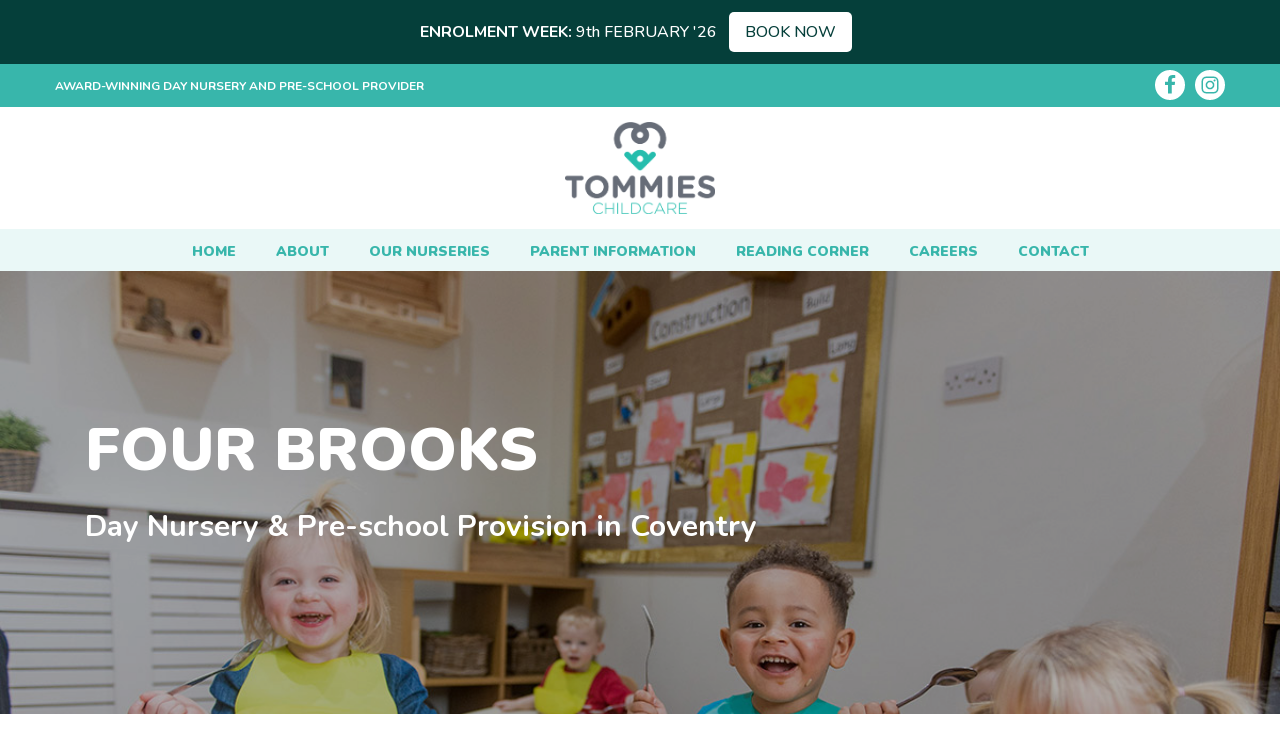

--- FILE ---
content_type: text/html; charset=UTF-8
request_url: https://www.tommieschildcare.co.uk/our-nurseries/four-brooks-day-nursery-coventry/food-nutrition/
body_size: 30485
content:
<!DOCTYPE html>
<html lang="en-GB" >
<head>
		<meta charset="UTF-8" /><meta name="viewport" content="width=device-width, initial-scale=1.0, minimum-scale=1.0, maximum-scale=1.0, user-scalable=0" /><meta http-equiv="X-UA-Compatible" content="IE=edge,chrome=1" /><meta name="format-detection" content="telephone=no"><script type="text/javascript">var ajaxurl = "https://www.tommieschildcare.co.uk/wp-admin/admin-ajax.php";</script><meta name='robots' content='index, follow, max-image-preview:large, max-snippet:-1, max-video-preview:-1' />
	<style>img:is([sizes="auto" i], [sizes^="auto," i]) { contain-intrinsic-size: 3000px 1500px }</style>
	
		<style id="critical-path-css" type="text/css">
			body,html{width:100%;height:100%;margin:0;padding:0}.page-preloader{top:0;left:0;z-index:999;position:fixed;height:100%;width:100%;text-align:center}.preloader-preview-area{animation-delay:-.2s;top:50%;-ms-transform:translateY(100%);transform:translateY(100%);margin-top:10px;max-height:calc(50% - 20px);opacity:1;width:100%;text-align:center;position:absolute}.preloader-logo{max-width:90%;top:50%;-ms-transform:translateY(-100%);transform:translateY(-100%);margin:-10px auto 0 auto;max-height:calc(50% - 20px);opacity:1;position:relative}.ball-pulse>div{width:15px;height:15px;border-radius:100%;margin:2px;animation-fill-mode:both;display:inline-block;animation:ball-pulse .75s infinite cubic-bezier(.2,.68,.18,1.08)}.ball-pulse>div:nth-child(1){animation-delay:-.36s}.ball-pulse>div:nth-child(2){animation-delay:-.24s}.ball-pulse>div:nth-child(3){animation-delay:-.12s}@keyframes ball-pulse{0%{transform:scale(1);opacity:1}45%{transform:scale(.1);opacity:.7}80%{transform:scale(1);opacity:1}}.ball-clip-rotate-pulse{position:relative;-ms-transform:translateY(-15px) translateX(-10px);transform:translateY(-15px) translateX(-10px);display:inline-block}.ball-clip-rotate-pulse>div{animation-fill-mode:both;position:absolute;top:0;left:0;border-radius:100%}.ball-clip-rotate-pulse>div:first-child{height:36px;width:36px;top:7px;left:-7px;animation:ball-clip-rotate-pulse-scale 1s 0s cubic-bezier(.09,.57,.49,.9) infinite}.ball-clip-rotate-pulse>div:last-child{position:absolute;width:50px;height:50px;left:-16px;top:-2px;background:0 0;border:2px solid;animation:ball-clip-rotate-pulse-rotate 1s 0s cubic-bezier(.09,.57,.49,.9) infinite;animation-duration:1s}@keyframes ball-clip-rotate-pulse-rotate{0%{transform:rotate(0) scale(1)}50%{transform:rotate(180deg) scale(.6)}100%{transform:rotate(360deg) scale(1)}}@keyframes ball-clip-rotate-pulse-scale{30%{transform:scale(.3)}100%{transform:scale(1)}}@keyframes square-spin{25%{transform:perspective(100px) rotateX(180deg) rotateY(0)}50%{transform:perspective(100px) rotateX(180deg) rotateY(180deg)}75%{transform:perspective(100px) rotateX(0) rotateY(180deg)}100%{transform:perspective(100px) rotateX(0) rotateY(0)}}.square-spin{display:inline-block}.square-spin>div{animation-fill-mode:both;width:50px;height:50px;animation:square-spin 3s 0s cubic-bezier(.09,.57,.49,.9) infinite}.cube-transition{position:relative;-ms-transform:translate(-25px,-25px);transform:translate(-25px,-25px);display:inline-block}.cube-transition>div{animation-fill-mode:both;width:15px;height:15px;position:absolute;top:-5px;left:-5px;animation:cube-transition 1.6s 0s infinite ease-in-out}.cube-transition>div:last-child{animation-delay:-.8s}@keyframes cube-transition{25%{transform:translateX(50px) scale(.5) rotate(-90deg)}50%{transform:translate(50px,50px) rotate(-180deg)}75%{transform:translateY(50px) scale(.5) rotate(-270deg)}100%{transform:rotate(-360deg)}}.ball-scale>div{border-radius:100%;margin:2px;animation-fill-mode:both;display:inline-block;height:60px;width:60px;animation:ball-scale 1s 0s ease-in-out infinite}@keyframes ball-scale{0%{transform:scale(0)}100%{transform:scale(1);opacity:0}}.line-scale>div{animation-fill-mode:both;display:inline-block;width:5px;height:50px;border-radius:2px;margin:2px}.line-scale>div:nth-child(1){animation:line-scale 1s -.5s infinite cubic-bezier(.2,.68,.18,1.08)}.line-scale>div:nth-child(2){animation:line-scale 1s -.4s infinite cubic-bezier(.2,.68,.18,1.08)}.line-scale>div:nth-child(3){animation:line-scale 1s -.3s infinite cubic-bezier(.2,.68,.18,1.08)}.line-scale>div:nth-child(4){animation:line-scale 1s -.2s infinite cubic-bezier(.2,.68,.18,1.08)}.line-scale>div:nth-child(5){animation:line-scale 1s -.1s infinite cubic-bezier(.2,.68,.18,1.08)}@keyframes line-scale{0%{transform:scaley(1)}50%{transform:scaley(.4)}100%{transform:scaley(1)}}.ball-scale-multiple{position:relative;-ms-transform:translateY(30px);transform:translateY(30px);display:inline-block}.ball-scale-multiple>div{border-radius:100%;animation-fill-mode:both;margin:2px;position:absolute;left:-30px;top:0;opacity:0;margin:0;width:50px;height:50px;animation:ball-scale-multiple 1s 0s linear infinite}.ball-scale-multiple>div:nth-child(2){animation-delay:-.2s}.ball-scale-multiple>div:nth-child(3){animation-delay:-.2s}@keyframes ball-scale-multiple{0%{transform:scale(0);opacity:0}5%{opacity:1}100%{transform:scale(1);opacity:0}}.ball-pulse-sync{display:inline-block}.ball-pulse-sync>div{width:15px;height:15px;border-radius:100%;margin:2px;animation-fill-mode:both;display:inline-block}.ball-pulse-sync>div:nth-child(1){animation:ball-pulse-sync .6s -.21s infinite ease-in-out}.ball-pulse-sync>div:nth-child(2){animation:ball-pulse-sync .6s -.14s infinite ease-in-out}.ball-pulse-sync>div:nth-child(3){animation:ball-pulse-sync .6s -70ms infinite ease-in-out}@keyframes ball-pulse-sync{33%{transform:translateY(10px)}66%{transform:translateY(-10px)}100%{transform:translateY(0)}}.transparent-circle{display:inline-block;border-top:.5em solid rgba(255,255,255,.2);border-right:.5em solid rgba(255,255,255,.2);border-bottom:.5em solid rgba(255,255,255,.2);border-left:.5em solid #fff;transform:translateZ(0);animation:transparent-circle 1.1s infinite linear;width:50px;height:50px;border-radius:50%}.transparent-circle:after{border-radius:50%;width:10em;height:10em}@keyframes transparent-circle{0%{transform:rotate(0)}100%{transform:rotate(360deg)}}.ball-spin-fade-loader{position:relative;top:-10px;left:-10px;display:inline-block}.ball-spin-fade-loader>div{width:15px;height:15px;border-radius:100%;margin:2px;animation-fill-mode:both;position:absolute;animation:ball-spin-fade-loader 1s infinite linear}.ball-spin-fade-loader>div:nth-child(1){top:25px;left:0;animation-delay:-.84s;-webkit-animation-delay:-.84s}.ball-spin-fade-loader>div:nth-child(2){top:17.05px;left:17.05px;animation-delay:-.72s;-webkit-animation-delay:-.72s}.ball-spin-fade-loader>div:nth-child(3){top:0;left:25px;animation-delay:-.6s;-webkit-animation-delay:-.6s}.ball-spin-fade-loader>div:nth-child(4){top:-17.05px;left:17.05px;animation-delay:-.48s;-webkit-animation-delay:-.48s}.ball-spin-fade-loader>div:nth-child(5){top:-25px;left:0;animation-delay:-.36s;-webkit-animation-delay:-.36s}.ball-spin-fade-loader>div:nth-child(6){top:-17.05px;left:-17.05px;animation-delay:-.24s;-webkit-animation-delay:-.24s}.ball-spin-fade-loader>div:nth-child(7){top:0;left:-25px;animation-delay:-.12s;-webkit-animation-delay:-.12s}.ball-spin-fade-loader>div:nth-child(8){top:17.05px;left:-17.05px;animation-delay:0s;-webkit-animation-delay:0s}@keyframes ball-spin-fade-loader{50%{opacity:.3;transform:scale(.4)}100%{opacity:1;transform:scale(1)}}		</style>

		
<!-- Google Tag Manager by PYS -->
    <script data-cfasync="false" data-pagespeed-no-defer>
	    window.dataLayerPYS = window.dataLayerPYS || [];
	</script>
<!-- End Google Tag Manager by PYS -->
<!-- Google Tag Manager by PYS -->
<script data-cfasync="false" data-pagespeed-no-defer>
	var pys_datalayer_name = "dataLayer";
	window.dataLayerPYS = window.dataLayerPYS || [];</script> 
<!-- End Google Tag Manager by PYS -->
	<!-- This site is optimized with the Yoast SEO Premium plugin v26.2 (Yoast SEO v26.2) - https://yoast.com/wordpress/plugins/seo/ -->
	<title>Food &amp; Nutrition - Four Brooks Day Nursery, Coventry - Tommies Childcare</title>
	<meta name="description" content="Four Brooks Day Nursery in Coventry is part of the award-winning Tommies Childcare group. Enquire now for more information and availability." />
	<link rel="canonical" href="https://www.tommieschildcare.co.uk/our-nurseries/four-brooks-day-nursery-coventry/food-nutrition/" />
	<meta property="og:locale" content="en_GB" />
	<meta property="og:type" content="article" />
	<meta property="og:title" content="Food &amp; nutrition" />
	<meta property="og:url" content="https://www.tommieschildcare.co.uk/our-nurseries/four-brooks-day-nursery-coventry/food-nutrition/" />
	<meta property="og:site_name" content="Tommies Childcare" />
	<meta property="article:publisher" content="https://www.facebook.com/tommieschildcare/" />
	<meta property="article:modified_time" content="2024-11-04T15:15:06+00:00" />
	<meta name="twitter:card" content="summary_large_image" />
	<meta name="twitter:site" content="@tommiescc" />
	<meta name="twitter:label1" content="Estimated reading time" />
	<meta name="twitter:data1" content="4 minutes" />
	<script type="application/ld+json" class="yoast-schema-graph">{"@context":"https://schema.org","@graph":[{"@type":"WebPage","@id":"https://www.tommieschildcare.co.uk/our-nurseries/four-brooks-day-nursery-coventry/food-nutrition/","url":"https://www.tommieschildcare.co.uk/our-nurseries/four-brooks-day-nursery-coventry/food-nutrition/","name":"Food & Nutrition - Four Brooks Day Nursery, Coventry - Tommies Childcare","isPartOf":{"@id":"https://www.tommieschildcare.co.uk/#website"},"datePublished":"2015-04-28T21:48:21+00:00","dateModified":"2024-11-04T15:15:06+00:00","description":"Four Brooks Day Nursery in Coventry is part of the award-winning Tommies Childcare group. Enquire now for more information and availability.","breadcrumb":{"@id":"https://www.tommieschildcare.co.uk/our-nurseries/four-brooks-day-nursery-coventry/food-nutrition/#breadcrumb"},"inLanguage":"en-GB","potentialAction":[{"@type":"ReadAction","target":["https://www.tommieschildcare.co.uk/our-nurseries/four-brooks-day-nursery-coventry/food-nutrition/"]}]},{"@type":"BreadcrumbList","@id":"https://www.tommieschildcare.co.uk/our-nurseries/four-brooks-day-nursery-coventry/food-nutrition/#breadcrumb","itemListElement":[{"@type":"ListItem","position":1,"name":"Home","item":"https://www.tommieschildcare.co.uk/"},{"@type":"ListItem","position":2,"name":"Our nurseries","item":"https://www.tommieschildcare.co.uk/our-nurseries/"},{"@type":"ListItem","position":3,"name":"Four Brooks Day Nursery Coventry","item":"https://www.tommieschildcare.co.uk/our-nurseries/four-brooks-day-nursery-coventry/"},{"@type":"ListItem","position":4,"name":"Food &#038; nutrition"}]},{"@type":"WebSite","@id":"https://www.tommieschildcare.co.uk/#website","url":"https://www.tommieschildcare.co.uk/","name":"Tommies Childcare","description":"Award Winning Day Care","publisher":{"@id":"https://www.tommieschildcare.co.uk/#organization"},"potentialAction":[{"@type":"SearchAction","target":{"@type":"EntryPoint","urlTemplate":"https://www.tommieschildcare.co.uk/?s={search_term_string}"},"query-input":{"@type":"PropertyValueSpecification","valueRequired":true,"valueName":"search_term_string"}}],"inLanguage":"en-GB"},{"@type":"Organization","@id":"https://www.tommieschildcare.co.uk/#organization","name":"Tommies Childcare","url":"https://www.tommieschildcare.co.uk/","logo":{"@type":"ImageObject","inLanguage":"en-GB","@id":"https://www.tommieschildcare.co.uk/#/schema/logo/image/","url":"https://www.tommieschildcare.co.uk/wp-content/uploads/2015/04/LOGO15.png","contentUrl":"https://www.tommieschildcare.co.uk/wp-content/uploads/2015/04/LOGO15.png","width":195,"height":54,"caption":"Tommies Childcare"},"image":{"@id":"https://www.tommieschildcare.co.uk/#/schema/logo/image/"},"sameAs":["https://www.facebook.com/tommieschildcare/","https://x.com/tommiescc","https://www.instagram.com/tommieschildcare/"]}]}</script>
	<!-- / Yoast SEO Premium plugin. -->


<script type='application/javascript'  id='pys-version-script'>console.log('PixelYourSite Free version 11.1.5.2');</script>
<link rel='dns-prefetch' href='//www.googletagmanager.com' />
<link rel="alternate" type="application/rss+xml" title="Tommies Childcare &raquo; Feed" href="https://www.tommieschildcare.co.uk/feed/" />
<link rel="alternate" type="application/rss+xml" title="Tommies Childcare &raquo; Comments Feed" href="https://www.tommieschildcare.co.uk/comments/feed/" />

<link rel="shortcut icon" href="https://www.tommieschildcare.co.uk/wp-content/uploads/2019/09/favicon.png"  />
<link rel="apple-touch-icon-precomposed" href="https://www.tommieschildcare.co.uk/wp-content/uploads/2019/09/icon-57.jpg">
<link rel="apple-touch-icon-precomposed" sizes="114x114" href="https://www.tommieschildcare.co.uk/wp-content/uploads/2019/09/icon-114.jpg">
<link rel="apple-touch-icon-precomposed" sizes="72x72" href="https://www.tommieschildcare.co.uk/wp-content/uploads/2019/09/icon-72.jpg">
<link rel="apple-touch-icon-precomposed" sizes="144x144" href="https://www.tommieschildcare.co.uk/wp-content/uploads/2019/09/icon-144.jpg">
<script type="text/javascript">window.abb = {};php = {};window.PHP = {};PHP.ajax = "https://www.tommieschildcare.co.uk/wp-admin/admin-ajax.php";PHP.wp_p_id = "199";var mk_header_parallax, mk_banner_parallax, mk_page_parallax, mk_footer_parallax, mk_body_parallax;var mk_images_dir = "https://www.tommieschildcare.co.uk/wp-content/themes/jupiter/assets/images",mk_theme_js_path = "https://www.tommieschildcare.co.uk/wp-content/themes/jupiter/assets/js",mk_theme_dir = "https://www.tommieschildcare.co.uk/wp-content/themes/jupiter",mk_captcha_placeholder = "Enter Captcha",mk_captcha_invalid_txt = "Invalid. Try again.",mk_captcha_correct_txt = "Captcha correct.",mk_responsive_nav_width = 1140,mk_vertical_header_back = "Back",mk_vertical_header_anim = "1",mk_check_rtl = true,mk_grid_width = 1140,mk_ajax_search_option = "fullscreen_search",mk_preloader_bg_color = "#fff",mk_accent_color = "#38b6ab",mk_go_to_top =  "true",mk_smooth_scroll =  "true",mk_preloader_bar_color = "#38b6ab",mk_preloader_logo = "";var mk_header_parallax = false,mk_banner_parallax = false,mk_footer_parallax = false,mk_body_parallax = false,mk_no_more_posts = "No More Posts",mk_typekit_id   = "",mk_google_fonts = ["Nunito:100italic,200italic,300italic,400italic,500italic,600italic,700italic,800italic,900italic,100,200,300,400,500,600,700,800,900"],mk_global_lazyload = true;</script><link rel='stylesheet' id='mkhb-render-css' href='https://www.tommieschildcare.co.uk/wp-content/themes/jupiter/header-builder/includes/assets/css/mkhb-render.css?ver=6.8.0' type='text/css' media='all' />
<style id='mkhb-inline-css' type='text/css'>
#ck0ci4o89000t3g5dseynn6tx { padding:10px 0 10px 0; }#ck0ci4o89000t3g5dseynn6tx .mkhb-textbox-el__link { color:rgba(255,255,255,1);font-family:Nunito;font-size:12px;line-height:12px; }#ck0ci4o89000t3g5dseynn6tx .mkhb-textbox-el__link[href]:hover { color:rgba(255,255,255,1); }#ck0ci4rm4000w3g5d2g7qcnv2 { text-align:right;margin:6px 0 5px 0; }#ck0ci4rm4000w3g5d2g7qcnv2 .mkhb-icon-el__link { color:rgba(56,182,171,1);background:rgba(255,255,255,1);padding:3px 3px 3px 3px;border-radius:50px;height:30px; width:30px; }#ck0ci4rm4000w3g5d2g7qcnv2 .mkhb-icon-el__link--hoverable:hover { color:rgba(255,255,255,1);background:rgba(115,115,127,1); }#ck0chqsd600083g5drjh918tk { background-color:rgba(56,182,171,1); }#ck0chqsd600083g5drjh918tk > .mkhb-row__container { max-width:1200px; }#ck0cifj8k001k3g5djmsrssls { padding:15px 0 15px 0;text-align:center; }#ck0cifj8k001k3g5djmsrssls .mkhb-logo-el__image { width:150px; } #ck0cigkv100283g5d6igrzc04.mkhb-nav-container { margin:0; z-index:301; text-align:center; } #ck0cigkv100283g5d6igrzc04 .mkhb-navigation-ul > li.menu-item > a.menu-item-link { color:rgba(56,182,171,1); padding:10px 20px 10px 20px; font-size:14px; font-weight:700; margin-right:; } #ck0cigkv100283g5d6igrzc04 .mkhb-navigation-ul > li.menu-item:last-of-type > a.menu-item-link { margin-right:0; } #ck0cigkv100283g5d6igrzc04 .mkhb-navigation ul.sub-menu a.menu-item-link { color:; font-size:; font-weight:; } #ck0cigkv100283g5d6igrzc04 .mkhb-navigation li.hb-no-mega-menu ul.sub-menu { background-color:; } #ck0cigkv100283g5d6igrzc04 .mkhb-navigation ul.sub-menu a.menu-item-link:hover, #ck0cigkv100283g5d6igrzc04 .mkhb-navigation-ul ul.sub-menu li.current-menu-item > a.menu-item-link, #ck0cigkv100283g5d6igrzc04 .mkhb-navigation-ul ul.sub-menu li.current-menu-parent > a.menu-item-link { background-color:rgba(56,182,171,1); color:#444444; } #ck0cigkv100283g5d6igrzc04-wrap .mkhb-navigation-resp__ul > li > a { font-family:Nunito; font-weight:700; font-size:14px; color:rgba(56,182,171,1); background-color:; } #ck0cigkv100283g5d6igrzc04-wrap .mkhb-navigation-resp__ul > li:hover > a { color:rgba(115,116,127,1); background-color:rgba(56,182,171,1); } #ck0cigkv100283g5d6igrzc04-wrap .mkhb-navigation-resp__ul > li > ul { background-color:; } #ck0cigkv100283g5d6igrzc04-wrap .mkhb-navigation-resp__ul > li > ul li a { font-family:Nunito; font-weight:; font-size:; color:; } #ck0cigkv100283g5d6igrzc04-wrap .mkhb-navigation-resp__ul > li > ul li:hover > a { color:#444444; background-color:rgba(56,182,171,1); } #ck0cigkv100283g5d6igrzc04.mkhb-menu-nav-style-text a { font-family:Nunito; } #ck0cigkv100283g5d6igrzc04.mkhb-menu-hover-style-1 .mkhb-navigation-ul > li.menu-item > a.menu-item-link { margin:auto; } #ck0cigkv100283g5d6igrzc04.mkhb-menu-hover-style-1 .mkhb-navigation-ul > li.menu-item { margin-right:; } #ck0cigkv100283g5d6igrzc04.mkhb-menu-hover-style-1 .mkhb-navigation-ul > li.menu-item:last-of-type { margin-right:0; } #ck0cigkv100283g5d6igrzc04.mkhb-menu-hover-style-1 .mkhb-navigation-ul>li.menu-item:before { background-color:initial; } #ck0cigkv100283g5d6igrzc04.mkhb-menu-hover-style-1 .mkhb-navigation-ul > li.menu-item > a.menu-item-link:hover, #ck0cigkv100283g5d6igrzc04.mkhb-menu-hover-style-1 .mkhb-navigation-ul > li.menu-item:hover > a.menu-item-link, #ck0cigkv100283g5d6igrzc04.mkhb-menu-hover-style-1 .mkhb-navigation-ul > li.current-menu-item > a.menu-item-link, #ck0cigkv100283g5d6igrzc04.mkhb-menu-hover-style-1 .mkhb-navigation-ul > li.current-menu-ancestor > a.menu-item-link { color:rgba(115,116,127,1); } #ck0cigkv100283g5d6igrzc04.mkhb-menu-hover-style-1 .mkhb-navigation-ul > li.dropdownOpen:before, #ck0cigkv100283g5d6igrzc04.mkhb-menu-hover-style-1 .mkhb-navigation-ul > li.active:before, #ck0cigkv100283g5d6igrzc04.mkhb-menu-hover-style-1 .mkhb-navigation-ul > li.open:before, #ck0cigkv100283g5d6igrzc04.mkhb-menu-hover-style-1 .mkhb-navigation-ul > li.menu-item:hover:before, #ck0cigkv100283g5d6igrzc04.mkhb-menu-hover-style-1 .mkhb-navigation-ul > li.current-menu-item:before, #ck0cigkv100283g5d6igrzc04.mkhb-menu-hover-style-1 .mkhb-navigation-ul > li.current-menu-ancestor:before { background-color:rgba(56,182,171,1); } .mkhb-navigation-resp__wrap { background-color:#fff; } .mkhb-navigation-resp__menu > div { background-color:#444444; } .mkhb-navigation-resp__ul li ul li .megamenu-title:hover, .mkhb-navigation-resp__ul li ul li .megamenu-title, .mkhb-navigation-resp__ul li a, .mkhb-navigation-resp__ul li ul li a:hover, .mkhb-navigation-resp__ul .mkhb-navigation-resp__arrow { color:#444444; } #ck0cigkv1001n3g5d8r2a7npt { background-color:rgba(56,182,171,0.1); }#ck0cigkv1001n3g5d8r2a7npt > .mkhb-row__container { max-width:1200px; }#ck0ci4o89000s3g5d8bnkeu0e { padding:10px 0 10px 0; }#ck0ci4o89000s3g5d8bnkeu0e .mkhb-textbox-el__link { color:rgba(255,255,255,1);font-family:Nunito;font-size:12px;line-height:12px; }#ck0ci4o89000s3g5d8bnkeu0e .mkhb-textbox-el__link[href]:hover { color:rgba(255,255,255,1); }#ck0ci4rm4000v3g5due735pvp { text-align:right;margin:6px 0 5px 0; }#ck0ci4rm4000v3g5due735pvp .mkhb-icon-el__link { color:rgba(56,182,171,1);background:rgba(255,255,255,1);padding:3px 3px 3px 3px;border-radius:50px;height:30px; width:30px; }#ck0ci4rm4000v3g5due735pvp .mkhb-icon-el__link--hoverable:hover { color:rgba(255,255,255,1);background:rgba(115,115,127,1); }#ck0chqsd600073g5dvu3empba { background-color:rgba(56,182,171,1); }#ck0chqsd600073g5dvu3empba > .mkhb-row__container { max-width:1200px; }#ck0cifj8k001j3g5dgqlk976c { padding:15px 0 15px 0;text-align:center; }#ck0cifj8k001j3g5dgqlk976c .mkhb-logo-el__image { width:150px; } #ck0p5wlvr00073g5dxd80qxrm.mkhb-nav-container { margin:46px 0 46px 0; z-index:301; text-align:right; display:inline-block; vertical-align:top; } #ck0p5wlvr00073g5dxd80qxrm .mkhb-navigation-ul > li.menu-item > a.menu-item-link { color:rgba(115,116,127,1); padding:15px 20px 15px 20px; font-size:16px; font-weight:; margin-right:; } #ck0p5wlvr00073g5dxd80qxrm .mkhb-navigation-ul > li.menu-item:last-of-type > a.menu-item-link { margin-right:0; } #ck0p5wlvr00073g5dxd80qxrm .mkhb-navigation ul.sub-menu a.menu-item-link { color:; font-size:14px; font-weight:; } #ck0p5wlvr00073g5dxd80qxrm .mkhb-navigation li.hb-no-mega-menu ul.sub-menu { background-color:; } #ck0p5wlvr00073g5dxd80qxrm .mkhb-navigation ul.sub-menu a.menu-item-link:hover, #ck0p5wlvr00073g5dxd80qxrm .mkhb-navigation-ul ul.sub-menu li.current-menu-item > a.menu-item-link, #ck0p5wlvr00073g5dxd80qxrm .mkhb-navigation-ul ul.sub-menu li.current-menu-parent > a.menu-item-link { background-color:rgba(115,116,127,0.1); color:#444444; } #ck0p5wlvr00073g5dxd80qxrm-wrap .mkhb-navigation-resp__ul > li > a { font-family:Nunito; font-weight:; font-size:16px; color:rgba(115,116,127,1); background-color:; } #ck0p5wlvr00073g5dxd80qxrm-wrap .mkhb-navigation-resp__ul > li:hover > a { color:; background-color:rgba(115,116,127,0.1); } #ck0p5wlvr00073g5dxd80qxrm-wrap .mkhb-navigation-resp__ul > li > ul { background-color:; } #ck0p5wlvr00073g5dxd80qxrm-wrap .mkhb-navigation-resp__ul > li > ul li a { font-family:Nunito; font-weight:; font-size:14px; color:; } #ck0p5wlvr00073g5dxd80qxrm-wrap .mkhb-navigation-resp__ul > li > ul li:hover > a { color:#444444; background-color:rgba(115,116,127,0.1); } #ck0p5wlvr00073g5dxd80qxrm .mkhb-navigation-resp { text-align:right; display:inline-block; vertical-align:top; } #ck0p5wlvr00073g5dxd80qxrm .mkhb-navigation-resp__box { background:rgba(56,182,171,1); border-radius:50px; padding:15px 20px 15px 20px; border-top:1px solid rgba(115,116,127,0.1); border-right:1px solid rgba(115,116,127,0.1); border-bottom:1px solid rgba(115,116,127,0.1); border-left:1px solid rgba(115,116,127,0.1); height:53px;width:72px; } #ck0p5wlvr00073g5dxd80qxrm .mkhb-navigation-resp__bar, #ck0p5wlvr00073g5dxd80qxrm .mkhb-navigation-resp__bar:after, #ck0p5wlvr00073g5dxd80qxrm .mkhb-navigation-resp__bar:before { width:30px; height:3px; background:; } #ck0p5wlvr00073g5dxd80qxrm .mkhb-navigation-resp__box:hover { background:rgba(115,116,127,1); } #ck0p5wlvr00073g5dxd80qxrm .mkhb-navigation-resp__box:hover .mkhb-navigation-resp__bar, #ck0p5wlvr00073g5dxd80qxrm .mkhb-navigation-resp__box:hover .mkhb-navigation-resp__bar:after, #ck0p5wlvr00073g5dxd80qxrm .mkhb-navigation-resp__box:hover .mkhb-navigation-resp__bar:before { background:rgba(255,255,255,1); } #ck0p5wlvr00073g5dxd80qxrm .fullscreen-active .mkhb-navigation-resp__bar, #ck0p5wlvr00073g5dxd80qxrm .fullscreen-active .mkhb-navigation-resp__box:hover .mkhb-navigation-resp__bar { background:rgba( 255, 255, 255, 0 ); } #ck0p5wlvr00073g5dxd80qxrm .mkhb-navigation-resp__bar { transform:translateY(9px); } #ck0p5wlvr00073g5dxd80qxrm .mkhb-navigation-resp__bar:before { bottom:9px; } #ck0p5wlvr00073g5dxd80qxrm .mkhb-navigation-resp__bar:after { top:9px; } #ck0p5wlvr00073g5dxd80qxrm .fullscreen-active .mkhb-navigation-resp__bar:after { top:0; } #ck0p5wlvr00073g5dxd80qxrm .fullscreen-active .mkhb-navigation-resp__bar:before { bottom:0; } #ck0p5wlvr00073g5dxd80qxrm-wrap .mkhb-navigation-resp__arrow { line-height:54px; } #ck0p5wlvr00073g5dxd80qxrm-wrap .mkhb-navigation-resp__ul > li > a { padding-top:15px; padding-bottom:15px; } @media (max-width:767px) { #ck0p5wlvr00073g5dxd80qxrm.mkhb-el-tablet { display:none !important; } } @media (min-width:768px) and (max-width:1024px) { #ck0p5wlvr00073g5dxd80qxrm.mkhb-el-mobile { display:none !important; } } @media (min-width:1025px) { #ck0p5wlvr00073g5dxd80qxrm.mkhb-el-tablet, #ck0p5wlvr00073g5dxd80qxrm.mkhb-el-mobile { display:none !important; } } .mkhb-navigation-resp__wrap { background-color:#fff; } .mkhb-navigation-resp__menu > div { background-color:#444444; } .mkhb-navigation-resp__ul li ul li .megamenu-title:hover, .mkhb-navigation-resp__ul li ul li .megamenu-title, .mkhb-navigation-resp__ul li a, .mkhb-navigation-resp__ul li ul li a:hover, .mkhb-navigation-resp__ul .mkhb-navigation-resp__arrow { color:#444444; } #ck0ci4rm4000u3g5dbmkvyfrf { text-align:center;margin:6px 0 5px 0;display:inline-block; vertical-align:top; }#ck0ci4rm4000u3g5dbmkvyfrf .mkhb-icon-el__link { margin-right:20px;color:rgba(56,182,171,1);background:rgba(255,255,255,1);padding:3px 3px 3px 3px;border-radius:50px;height:30px; width:30px; }#ck0ci4rm4000u3g5dbmkvyfrf .mkhb-icon-el__link--hoverable:hover { color:rgba(255,255,255,1);background:rgba(115,115,127,1); }#ck0pa10s300093g5dmekkub4u { text-align:center;display:inline-block; vertical-align:top; }#ck0pa10s300093g5dmekkub4u .mkhb-icon-el__link { color:rgba(255,255,255,1);background:rgba(56,182,171,1);margin:6px 20px 5px 0;border-radius:50px;height:30px; width:30px; }#ck0pa10s300093g5dmekkub4u .mkhb-icon-el__link:hover { color:rgba(115,116,127,1);background:rgba(255,255,255,1); }#ck0p9lanm00083g5dthp7lawn { text-align:center;display:inline-block; vertical-align:top; }#ck0p9lanm00083g5dthp7lawn .mkhb-icon-el__link { color:rgba(56,182,171,1);background:rgba(255,255,255,1);padding:5px 5px 5px 5px;margin:6px 0 5px 0;border-radius:50px;height:30px; width:30px; }#ck0p9lanm00083g5dthp7lawn .mkhb-icon-el__link:hover { color:rgba(255,255,255,1);background:rgba(115,116,127,1); }#ck0chqsd600063g5dt4fl79r3 { background-color:rgba(56,182,171,1); }#ck0chqsd600063g5dt4fl79r3 > .mkhb-row__container { max-width:1200px; }#ck0cifj8k001i3g5dy7st1waz { padding:15px 0 15px 0;text-align:center; }#ck0cifj8k001i3g5dy7st1waz .mkhb-logo-el__image { width:150px; } #ck0p5wlvq00063g5dp27mu5xy.mkhb-nav-container { margin:46px 0 46px 0; z-index:301; text-align:right; display:inline-block; vertical-align:top; } #ck0p5wlvq00063g5dp27mu5xy .mkhb-navigation-ul > li.menu-item > a.menu-item-link { color:rgba(115,116,127,1); padding:15px 20px 15px 20px; font-size:16px; font-weight:; margin-right:; } #ck0p5wlvq00063g5dp27mu5xy .mkhb-navigation-ul > li.menu-item:last-of-type > a.menu-item-link { margin-right:0; } #ck0p5wlvq00063g5dp27mu5xy .mkhb-navigation ul.sub-menu a.menu-item-link { color:; font-size:14px; font-weight:; } #ck0p5wlvq00063g5dp27mu5xy .mkhb-navigation li.hb-no-mega-menu ul.sub-menu { background-color:; } #ck0p5wlvq00063g5dp27mu5xy .mkhb-navigation ul.sub-menu a.menu-item-link:hover, #ck0p5wlvq00063g5dp27mu5xy .mkhb-navigation-ul ul.sub-menu li.current-menu-item > a.menu-item-link, #ck0p5wlvq00063g5dp27mu5xy .mkhb-navigation-ul ul.sub-menu li.current-menu-parent > a.menu-item-link { background-color:rgba(115,116,127,0.1); color:#444444; } #ck0p5wlvq00063g5dp27mu5xy-wrap .mkhb-navigation-resp__ul > li > a { font-family:Nunito; font-weight:; font-size:16px; color:rgba(115,116,127,1); background-color:; } #ck0p5wlvq00063g5dp27mu5xy-wrap .mkhb-navigation-resp__ul > li:hover > a { color:; background-color:rgba(115,116,127,0.1); } #ck0p5wlvq00063g5dp27mu5xy-wrap .mkhb-navigation-resp__ul > li > ul { background-color:; } #ck0p5wlvq00063g5dp27mu5xy-wrap .mkhb-navigation-resp__ul > li > ul li a { font-family:Nunito; font-weight:; font-size:14px; color:; } #ck0p5wlvq00063g5dp27mu5xy-wrap .mkhb-navigation-resp__ul > li > ul li:hover > a { color:#444444; background-color:rgba(115,116,127,0.1); } #ck0p5wlvq00063g5dp27mu5xy .mkhb-navigation-resp { text-align:right; display:inline-block; vertical-align:top; } #ck0p5wlvq00063g5dp27mu5xy .mkhb-navigation-resp__box { background:rgba(56,182,171,1); border-radius:50px; padding:15px 20px 15px 20px; border-top:1px solid rgba(115,116,127,0.1); border-right:1px solid rgba(115,116,127,0.1); border-bottom:1px solid rgba(115,116,127,0.1); border-left:1px solid rgba(115,116,127,0.1); height:53px;width:72px; } #ck0p5wlvq00063g5dp27mu5xy .mkhb-navigation-resp__bar, #ck0p5wlvq00063g5dp27mu5xy .mkhb-navigation-resp__bar:after, #ck0p5wlvq00063g5dp27mu5xy .mkhb-navigation-resp__bar:before { width:30px; height:3px; background:; } #ck0p5wlvq00063g5dp27mu5xy .mkhb-navigation-resp__box:hover { background:rgba(115,116,127,1); } #ck0p5wlvq00063g5dp27mu5xy .mkhb-navigation-resp__box:hover .mkhb-navigation-resp__bar, #ck0p5wlvq00063g5dp27mu5xy .mkhb-navigation-resp__box:hover .mkhb-navigation-resp__bar:after, #ck0p5wlvq00063g5dp27mu5xy .mkhb-navigation-resp__box:hover .mkhb-navigation-resp__bar:before { background:rgba(255,255,255,1); } #ck0p5wlvq00063g5dp27mu5xy .fullscreen-active .mkhb-navigation-resp__bar, #ck0p5wlvq00063g5dp27mu5xy .fullscreen-active .mkhb-navigation-resp__box:hover .mkhb-navigation-resp__bar { background:rgba( 255, 255, 255, 0 ); } #ck0p5wlvq00063g5dp27mu5xy .mkhb-navigation-resp__bar { transform:translateY(9px); } #ck0p5wlvq00063g5dp27mu5xy .mkhb-navigation-resp__bar:before { bottom:9px; } #ck0p5wlvq00063g5dp27mu5xy .mkhb-navigation-resp__bar:after { top:9px; } #ck0p5wlvq00063g5dp27mu5xy .fullscreen-active .mkhb-navigation-resp__bar:after { top:0; } #ck0p5wlvq00063g5dp27mu5xy .fullscreen-active .mkhb-navigation-resp__bar:before { bottom:0; } #ck0p5wlvq00063g5dp27mu5xy-wrap .mkhb-navigation-resp__arrow { line-height:54px; } #ck0p5wlvq00063g5dp27mu5xy-wrap .mkhb-navigation-resp__ul > li > a { padding-top:15px; padding-bottom:15px; } @media (max-width:767px) { #ck0p5wlvq00063g5dp27mu5xy.mkhb-el-tablet { display:none !important; } } @media (min-width:768px) and (max-width:1024px) { #ck0p5wlvq00063g5dp27mu5xy.mkhb-el-mobile { display:none !important; } } @media (min-width:1025px) { #ck0p5wlvq00063g5dp27mu5xy.mkhb-el-tablet, #ck0p5wlvq00063g5dp27mu5xy.mkhb-el-mobile { display:none !important; } } .mkhb-navigation-resp__wrap { background-color:#fff; } .mkhb-navigation-resp__menu > div { background-color:#444444; } .mkhb-navigation-resp__ul li ul li .megamenu-title:hover, .mkhb-navigation-resp__ul li ul li .megamenu-title, .mkhb-navigation-resp__ul li a, .mkhb-navigation-resp__ul li ul li a:hover, .mkhb-navigation-resp__ul .mkhb-navigation-resp__arrow { color:#444444; } #ck2ub8gyi000t3g5dg1i2imj6.mkhb-nav-container { margin:0; z-index:301; text-align:center; } #ck2ub8gyi000t3g5dg1i2imj6 .mkhb-navigation-ul > li.menu-item > a.menu-item-link { color:rgba(56,182,171,1); padding:10px 20px 10px 20px; font-size:14px; font-weight:900; margin-right:; } #ck2ub8gyi000t3g5dg1i2imj6 .mkhb-navigation-ul > li.menu-item:last-of-type > a.menu-item-link { margin-right:0; } #ck2ub8gyi000t3g5dg1i2imj6 .mkhb-navigation ul.sub-menu a.menu-item-link { color:; font-size:; font-weight:; } #ck2ub8gyi000t3g5dg1i2imj6 .mkhb-navigation li.hb-no-mega-menu ul.sub-menu { background-color:; } #ck2ub8gyi000t3g5dg1i2imj6 .mkhb-navigation ul.sub-menu a.menu-item-link:hover, #ck2ub8gyi000t3g5dg1i2imj6 .mkhb-navigation-ul ul.sub-menu li.current-menu-item > a.menu-item-link, #ck2ub8gyi000t3g5dg1i2imj6 .mkhb-navigation-ul ul.sub-menu li.current-menu-parent > a.menu-item-link { background-color:rgba(56,182,171,1); color:#444444; } #ck2ub8gyi000t3g5dg1i2imj6-wrap .mkhb-navigation-resp__ul > li > a { font-family:Nunito; font-weight:900; font-size:14px; color:rgba(56,182,171,1); background-color:; } #ck2ub8gyi000t3g5dg1i2imj6-wrap .mkhb-navigation-resp__ul > li:hover > a { color:rgba(115,116,127,1); background-color:rgba(56,182,171,1); } #ck2ub8gyi000t3g5dg1i2imj6-wrap .mkhb-navigation-resp__ul > li > ul { background-color:; } #ck2ub8gyi000t3g5dg1i2imj6-wrap .mkhb-navigation-resp__ul > li > ul li a { font-family:Nunito; font-weight:; font-size:; color:; } #ck2ub8gyi000t3g5dg1i2imj6-wrap .mkhb-navigation-resp__ul > li > ul li:hover > a { color:#444444; background-color:rgba(56,182,171,1); } #ck2ub8gyi000t3g5dg1i2imj6.mkhb-menu-nav-style-text a { font-family:Nunito; } #ck2ub8gyi000t3g5dg1i2imj6.mkhb-menu-hover-style-1 .mkhb-navigation-ul > li.menu-item > a.menu-item-link { margin:auto; } #ck2ub8gyi000t3g5dg1i2imj6.mkhb-menu-hover-style-1 .mkhb-navigation-ul > li.menu-item { margin-right:; } #ck2ub8gyi000t3g5dg1i2imj6.mkhb-menu-hover-style-1 .mkhb-navigation-ul > li.menu-item:last-of-type { margin-right:0; } #ck2ub8gyi000t3g5dg1i2imj6.mkhb-menu-hover-style-1 .mkhb-navigation-ul>li.menu-item:before { background-color:initial; } #ck2ub8gyi000t3g5dg1i2imj6.mkhb-menu-hover-style-1 .mkhb-navigation-ul > li.menu-item > a.menu-item-link:hover, #ck2ub8gyi000t3g5dg1i2imj6.mkhb-menu-hover-style-1 .mkhb-navigation-ul > li.menu-item:hover > a.menu-item-link, #ck2ub8gyi000t3g5dg1i2imj6.mkhb-menu-hover-style-1 .mkhb-navigation-ul > li.current-menu-item > a.menu-item-link, #ck2ub8gyi000t3g5dg1i2imj6.mkhb-menu-hover-style-1 .mkhb-navigation-ul > li.current-menu-ancestor > a.menu-item-link { color:rgba(115,116,127,1); } #ck2ub8gyi000t3g5dg1i2imj6.mkhb-menu-hover-style-1 .mkhb-navigation-ul > li.dropdownOpen:before, #ck2ub8gyi000t3g5dg1i2imj6.mkhb-menu-hover-style-1 .mkhb-navigation-ul > li.active:before, #ck2ub8gyi000t3g5dg1i2imj6.mkhb-menu-hover-style-1 .mkhb-navigation-ul > li.open:before, #ck2ub8gyi000t3g5dg1i2imj6.mkhb-menu-hover-style-1 .mkhb-navigation-ul > li.menu-item:hover:before, #ck2ub8gyi000t3g5dg1i2imj6.mkhb-menu-hover-style-1 .mkhb-navigation-ul > li.current-menu-item:before, #ck2ub8gyi000t3g5dg1i2imj6.mkhb-menu-hover-style-1 .mkhb-navigation-ul > li.current-menu-ancestor:before { background-color:rgba(56,182,171,1); } .mkhb-navigation-resp__wrap { background-color:#fff; } .mkhb-navigation-resp__menu > div { background-color:#444444; } .mkhb-navigation-resp__ul li ul li .megamenu-title:hover, .mkhb-navigation-resp__ul li ul li .megamenu-title, .mkhb-navigation-resp__ul li a, .mkhb-navigation-resp__ul li ul li a:hover, .mkhb-navigation-resp__ul .mkhb-navigation-resp__arrow { color:#444444; } #ck2uc4vls00243g5d6b0gw9tj { padding:15px 0 15px 0;text-align:center; }#ck2uc4vls00243g5d6b0gw9tj .mkhb-logo-el__image { width:150px; } #ck2ub8gyi000s3g5d0m9ok21k.mkhb-nav-container { margin:46px 0 46px 0; z-index:301; text-align:right; display:inline-block; vertical-align:top; } #ck2ub8gyi000s3g5d0m9ok21k .mkhb-navigation-ul > li.menu-item > a.menu-item-link { color:rgba(115,116,127,1); padding:15px 20px 15px 20px; font-size:16px; font-weight:; margin-right:; } #ck2ub8gyi000s3g5d0m9ok21k .mkhb-navigation-ul > li.menu-item:last-of-type > a.menu-item-link { margin-right:0; } #ck2ub8gyi000s3g5d0m9ok21k .mkhb-navigation ul.sub-menu a.menu-item-link { color:; font-size:; font-weight:; } #ck2ub8gyi000s3g5d0m9ok21k .mkhb-navigation li.hb-no-mega-menu ul.sub-menu { background-color:; } #ck2ub8gyi000s3g5d0m9ok21k .mkhb-navigation ul.sub-menu a.menu-item-link:hover, #ck2ub8gyi000s3g5d0m9ok21k .mkhb-navigation-ul ul.sub-menu li.current-menu-item > a.menu-item-link, #ck2ub8gyi000s3g5d0m9ok21k .mkhb-navigation-ul ul.sub-menu li.current-menu-parent > a.menu-item-link { background-color:rgba(115,116,127,0.1); color:#444444; } #ck2ub8gyi000s3g5d0m9ok21k-wrap .mkhb-navigation-resp__ul > li > a { font-family:Nunito; font-weight:; font-size:16px; color:rgba(115,116,127,1); background-color:; } #ck2ub8gyi000s3g5d0m9ok21k-wrap .mkhb-navigation-resp__ul > li:hover > a { color:; background-color:rgba(115,116,127,0.1); } #ck2ub8gyi000s3g5d0m9ok21k-wrap .mkhb-navigation-resp__ul > li > ul { background-color:; } #ck2ub8gyi000s3g5d0m9ok21k-wrap .mkhb-navigation-resp__ul > li > ul li a { font-family:Nunito; font-weight:; font-size:; color:; } #ck2ub8gyi000s3g5d0m9ok21k-wrap .mkhb-navigation-resp__ul > li > ul li:hover > a { color:#444444; background-color:rgba(115,116,127,0.1); } #ck2ub8gyi000s3g5d0m9ok21k .mkhb-navigation-resp { text-align:right; display:inline-block; vertical-align:top; } #ck2ub8gyi000s3g5d0m9ok21k .mkhb-navigation-resp__box { background:rgba(56,182,171,1); border-radius:50px; padding:15px 20px 15px 20px; border-top:1px solid #ffffff; border-right:1px solid #ffffff; border-bottom:1px solid #ffffff; border-left:1px solid #ffffff; height:53px;width:72px; } #ck2ub8gyi000s3g5d0m9ok21k .mkhb-navigation-resp__bar, #ck2ub8gyi000s3g5d0m9ok21k .mkhb-navigation-resp__bar:after, #ck2ub8gyi000s3g5d0m9ok21k .mkhb-navigation-resp__bar:before { width:30px; height:3px; background:; } #ck2ub8gyi000s3g5d0m9ok21k .mkhb-navigation-resp__box:hover { background:rgba(115,116,127,1); } #ck2ub8gyi000s3g5d0m9ok21k .mkhb-navigation-resp__box:hover .mkhb-navigation-resp__bar, #ck2ub8gyi000s3g5d0m9ok21k .mkhb-navigation-resp__box:hover .mkhb-navigation-resp__bar:after, #ck2ub8gyi000s3g5d0m9ok21k .mkhb-navigation-resp__box:hover .mkhb-navigation-resp__bar:before { background:rgba(255,255,255,1); } #ck2ub8gyi000s3g5d0m9ok21k .fullscreen-active .mkhb-navigation-resp__bar, #ck2ub8gyi000s3g5d0m9ok21k .fullscreen-active .mkhb-navigation-resp__box:hover .mkhb-navigation-resp__bar { background:rgba( 255, 255, 255, 0 ); } #ck2ub8gyi000s3g5d0m9ok21k .mkhb-navigation-resp__bar { transform:translateY(9px); } #ck2ub8gyi000s3g5d0m9ok21k .mkhb-navigation-resp__bar:before { bottom:9px; } #ck2ub8gyi000s3g5d0m9ok21k .mkhb-navigation-resp__bar:after { top:9px; } #ck2ub8gyi000s3g5d0m9ok21k .fullscreen-active .mkhb-navigation-resp__bar:after { top:0; } #ck2ub8gyi000s3g5d0m9ok21k .fullscreen-active .mkhb-navigation-resp__bar:before { bottom:0; } #ck2ub8gyi000s3g5d0m9ok21k-wrap .mkhb-navigation-resp__arrow { line-height:54px; } #ck2ub8gyi000s3g5d0m9ok21k-wrap .mkhb-navigation-resp__ul > li > a { padding-top:15px; padding-bottom:15px; } @media (max-width:767px) { #ck2ub8gyi000s3g5d0m9ok21k.mkhb-el-tablet { display:none !important; } } @media (min-width:768px) and (max-width:1024px) { #ck2ub8gyi000s3g5d0m9ok21k.mkhb-el-mobile { display:none !important; } } @media (min-width:1025px) { #ck2ub8gyi000s3g5d0m9ok21k.mkhb-el-tablet, #ck2ub8gyi000s3g5d0m9ok21k.mkhb-el-mobile { display:none !important; } } .mkhb-navigation-resp__wrap { background-color:#fff; } .mkhb-navigation-resp__menu > div { background-color:#444444; } .mkhb-navigation-resp__ul li ul li .megamenu-title:hover, .mkhb-navigation-resp__ul li ul li .megamenu-title, .mkhb-navigation-resp__ul li a, .mkhb-navigation-resp__ul li ul li a:hover, .mkhb-navigation-resp__ul .mkhb-navigation-resp__arrow { color:#444444; } #ck2uc4vls00233g5dx4n27kut { padding:15px 0 15px 0;text-align:center; }#ck2uc4vls00233g5dx4n27kut .mkhb-logo-el__image { width:120px; } #ck2ub8gyi000r3g5dqmjeyp0w.mkhb-nav-container { margin:36px 0 36px 0; z-index:301; text-align:right; display:inline-block; vertical-align:top; } #ck2ub8gyi000r3g5dqmjeyp0w .mkhb-navigation-ul > li.menu-item > a.menu-item-link { color:rgba(115,116,127,1); padding:15px 20px 15px 20px; font-size:16px; font-weight:; margin-right:; } #ck2ub8gyi000r3g5dqmjeyp0w .mkhb-navigation-ul > li.menu-item:last-of-type > a.menu-item-link { margin-right:0; } #ck2ub8gyi000r3g5dqmjeyp0w .mkhb-navigation ul.sub-menu a.menu-item-link { color:; font-size:; font-weight:; } #ck2ub8gyi000r3g5dqmjeyp0w .mkhb-navigation li.hb-no-mega-menu ul.sub-menu { background-color:; } #ck2ub8gyi000r3g5dqmjeyp0w .mkhb-navigation ul.sub-menu a.menu-item-link:hover, #ck2ub8gyi000r3g5dqmjeyp0w .mkhb-navigation-ul ul.sub-menu li.current-menu-item > a.menu-item-link, #ck2ub8gyi000r3g5dqmjeyp0w .mkhb-navigation-ul ul.sub-menu li.current-menu-parent > a.menu-item-link { background-color:rgba(115,116,127,0.1); color:#444444; } #ck2ub8gyi000r3g5dqmjeyp0w-wrap .mkhb-navigation-resp__ul > li > a { font-family:Nunito; font-weight:; font-size:16px; color:rgba(115,116,127,1); background-color:; } #ck2ub8gyi000r3g5dqmjeyp0w-wrap .mkhb-navigation-resp__ul > li:hover > a { color:; background-color:rgba(115,116,127,0.1); } #ck2ub8gyi000r3g5dqmjeyp0w-wrap .mkhb-navigation-resp__ul > li > ul { background-color:; } #ck2ub8gyi000r3g5dqmjeyp0w-wrap .mkhb-navigation-resp__ul > li > ul li a { font-family:Nunito; font-weight:; font-size:; color:; } #ck2ub8gyi000r3g5dqmjeyp0w-wrap .mkhb-navigation-resp__ul > li > ul li:hover > a { color:#444444; background-color:rgba(115,116,127,0.1); } #ck2ub8gyi000r3g5dqmjeyp0w .mkhb-navigation-resp { text-align:right; display:inline-block; vertical-align:top; } #ck2ub8gyi000r3g5dqmjeyp0w .mkhb-navigation-resp__box { background:rgba(56,182,171,1); border-radius:50px; padding:15px 20px 15px 20px; border-top:1px solid #ffffff; border-right:1px solid #ffffff; border-bottom:1px solid #ffffff; border-left:1px solid #ffffff; height:53px;width:72px; } #ck2ub8gyi000r3g5dqmjeyp0w .mkhb-navigation-resp__bar, #ck2ub8gyi000r3g5dqmjeyp0w .mkhb-navigation-resp__bar:after, #ck2ub8gyi000r3g5dqmjeyp0w .mkhb-navigation-resp__bar:before { width:30px; height:3px; background:; } #ck2ub8gyi000r3g5dqmjeyp0w .mkhb-navigation-resp__box:hover { background:rgba(115,116,127,1); } #ck2ub8gyi000r3g5dqmjeyp0w .mkhb-navigation-resp__box:hover .mkhb-navigation-resp__bar, #ck2ub8gyi000r3g5dqmjeyp0w .mkhb-navigation-resp__box:hover .mkhb-navigation-resp__bar:after, #ck2ub8gyi000r3g5dqmjeyp0w .mkhb-navigation-resp__box:hover .mkhb-navigation-resp__bar:before { background:rgba(255,255,255,1); } #ck2ub8gyi000r3g5dqmjeyp0w .fullscreen-active .mkhb-navigation-resp__bar, #ck2ub8gyi000r3g5dqmjeyp0w .fullscreen-active .mkhb-navigation-resp__box:hover .mkhb-navigation-resp__bar { background:rgba( 255, 255, 255, 0 ); } #ck2ub8gyi000r3g5dqmjeyp0w .mkhb-navigation-resp__bar { transform:translateY(9px); } #ck2ub8gyi000r3g5dqmjeyp0w .mkhb-navigation-resp__bar:before { bottom:9px; } #ck2ub8gyi000r3g5dqmjeyp0w .mkhb-navigation-resp__bar:after { top:9px; } #ck2ub8gyi000r3g5dqmjeyp0w .fullscreen-active .mkhb-navigation-resp__bar:after { top:0; } #ck2ub8gyi000r3g5dqmjeyp0w .fullscreen-active .mkhb-navigation-resp__bar:before { bottom:0; } #ck2ub8gyi000r3g5dqmjeyp0w-wrap .mkhb-navigation-resp__arrow { line-height:54px; } #ck2ub8gyi000r3g5dqmjeyp0w-wrap .mkhb-navigation-resp__ul > li > a { padding-top:15px; padding-bottom:15px; } @media (max-width:767px) { #ck2ub8gyi000r3g5dqmjeyp0w.mkhb-el-tablet { display:none !important; } } @media (min-width:768px) and (max-width:1024px) { #ck2ub8gyi000r3g5dqmjeyp0w.mkhb-el-mobile { display:none !important; } } @media (min-width:1025px) { #ck2ub8gyi000r3g5dqmjeyp0w.mkhb-el-tablet, #ck2ub8gyi000r3g5dqmjeyp0w.mkhb-el-mobile { display:none !important; } } .mkhb-navigation-resp__wrap { background-color:#fff; } .mkhb-navigation-resp__menu > div { background-color:#444444; } .mkhb-navigation-resp__ul li ul li .megamenu-title:hover, .mkhb-navigation-resp__ul li ul li .megamenu-title, .mkhb-navigation-resp__ul li a, .mkhb-navigation-resp__ul li ul li a:hover, .mkhb-navigation-resp__ul .mkhb-navigation-resp__arrow { color:#444444; }
</style>
<link rel='stylesheet' id='wp-block-library-css' href='https://www.tommieschildcare.co.uk/wp-includes/css/dist/block-library/style.min.css?ver=6.8.3' type='text/css' media='all' />
<style id='wp-block-library-theme-inline-css' type='text/css'>
.wp-block-audio :where(figcaption){color:#555;font-size:13px;text-align:center}.is-dark-theme .wp-block-audio :where(figcaption){color:#ffffffa6}.wp-block-audio{margin:0 0 1em}.wp-block-code{border:1px solid #ccc;border-radius:4px;font-family:Menlo,Consolas,monaco,monospace;padding:.8em 1em}.wp-block-embed :where(figcaption){color:#555;font-size:13px;text-align:center}.is-dark-theme .wp-block-embed :where(figcaption){color:#ffffffa6}.wp-block-embed{margin:0 0 1em}.blocks-gallery-caption{color:#555;font-size:13px;text-align:center}.is-dark-theme .blocks-gallery-caption{color:#ffffffa6}:root :where(.wp-block-image figcaption){color:#555;font-size:13px;text-align:center}.is-dark-theme :root :where(.wp-block-image figcaption){color:#ffffffa6}.wp-block-image{margin:0 0 1em}.wp-block-pullquote{border-bottom:4px solid;border-top:4px solid;color:currentColor;margin-bottom:1.75em}.wp-block-pullquote cite,.wp-block-pullquote footer,.wp-block-pullquote__citation{color:currentColor;font-size:.8125em;font-style:normal;text-transform:uppercase}.wp-block-quote{border-left:.25em solid;margin:0 0 1.75em;padding-left:1em}.wp-block-quote cite,.wp-block-quote footer{color:currentColor;font-size:.8125em;font-style:normal;position:relative}.wp-block-quote:where(.has-text-align-right){border-left:none;border-right:.25em solid;padding-left:0;padding-right:1em}.wp-block-quote:where(.has-text-align-center){border:none;padding-left:0}.wp-block-quote.is-large,.wp-block-quote.is-style-large,.wp-block-quote:where(.is-style-plain){border:none}.wp-block-search .wp-block-search__label{font-weight:700}.wp-block-search__button{border:1px solid #ccc;padding:.375em .625em}:where(.wp-block-group.has-background){padding:1.25em 2.375em}.wp-block-separator.has-css-opacity{opacity:.4}.wp-block-separator{border:none;border-bottom:2px solid;margin-left:auto;margin-right:auto}.wp-block-separator.has-alpha-channel-opacity{opacity:1}.wp-block-separator:not(.is-style-wide):not(.is-style-dots){width:100px}.wp-block-separator.has-background:not(.is-style-dots){border-bottom:none;height:1px}.wp-block-separator.has-background:not(.is-style-wide):not(.is-style-dots){height:2px}.wp-block-table{margin:0 0 1em}.wp-block-table td,.wp-block-table th{word-break:normal}.wp-block-table :where(figcaption){color:#555;font-size:13px;text-align:center}.is-dark-theme .wp-block-table :where(figcaption){color:#ffffffa6}.wp-block-video :where(figcaption){color:#555;font-size:13px;text-align:center}.is-dark-theme .wp-block-video :where(figcaption){color:#ffffffa6}.wp-block-video{margin:0 0 1em}:root :where(.wp-block-template-part.has-background){margin-bottom:0;margin-top:0;padding:1.25em 2.375em}
</style>
<style id='classic-theme-styles-inline-css' type='text/css'>
/*! This file is auto-generated */
.wp-block-button__link{color:#fff;background-color:#32373c;border-radius:9999px;box-shadow:none;text-decoration:none;padding:calc(.667em + 2px) calc(1.333em + 2px);font-size:1.125em}.wp-block-file__button{background:#32373c;color:#fff;text-decoration:none}
</style>
<style id='cost-calculator-builder-calculator-selector-style-inline-css' type='text/css'>
/*!***************************************************************************************************************************************************************************************************************************************!*\
  !*** css ./node_modules/css-loader/dist/cjs.js??ruleSet[1].rules[4].use[1]!./node_modules/postcss-loader/dist/cjs.js??ruleSet[1].rules[4].use[2]!./node_modules/sass-loader/dist/cjs.js??ruleSet[1].rules[4].use[3]!./src/style.scss ***!
  \***************************************************************************************************************************************************************************************************************************************/
.ccb-gutenberg-block {
  padding: 20px;
  border: 1px solid black;
}
.ccb-gutenberg-block__header {
  display: flex;
  align-items: center;
  margin-bottom: 20px;
}
.ccb-gutenberg-block__icon {
  margin-right: 20px;
}

/*# sourceMappingURL=style-index.css.map*/
</style>
<style id='wp-job-openings-blocks-style-inline-css' type='text/css'>
.wp-block-create-block-wjo-block{background-color:#21759b;border:1px dotted red;color:#fff;padding:2px}.awsm-b-row{display:-webkit-box;display:-ms-flexbox;display:-webkit-flex;display:flex;display:flexbox;-webkit-flex-flow:row wrap;margin:0 -15px;-webkit-box-orient:horizontal;-webkit-box-direction:normal;-ms-flex-flow:row wrap;flex-flow:row wrap}.awsm-b-row,.awsm-b-row *,.awsm-b-row :after,.awsm-b-row :before{-webkit-box-sizing:border-box;box-sizing:border-box}.awsm-b-grid-item{display:-webkit-box;display:-ms-flexbox;display:-webkit-flex;display:flex;float:left;padding:0 15px!important;width:33.333%;-webkit-box-orient:vertical;-webkit-box-direction:normal;-ms-flex-direction:column;flex-direction:column;-webkit-flex-direction:column}.awsm-b-grid-col-4 .awsm-b-grid-item{width:25%}.awsm-b-grid-col-2 .awsm-b-grid-item{width:50%}.awsm-b-grid-col .awsm-b-grid-item{width:100%}.awsm-b-job-hide{display:none!important}.awsm-job-show{display:block!important}.awsm-b-job-item{background:#fff;font-size:14px;padding:20px}a.awsm-b-job-item{text-decoration:none!important}.awsm-b-grid-item .awsm-b-job-item{border:1px solid #dddfe3;border-radius:2px;-webkit-box-shadow:0 1px 4px 0 rgba(0,0,0,.05);box-shadow:0 1px 4px 0 rgba(0,0,0,.05);display:-webkit-box;display:-ms-flexbox;display:-webkit-flex;display:flex;margin-bottom:30px;-webkit-box-orient:vertical;-webkit-box-direction:normal;-ms-flex-direction:column;flex-direction:column;-webkit-flex-direction:column;-webkit-box-flex:1;-ms-flex-positive:1;flex-grow:1;-webkit-flex-grow:1;-webkit-transition:all .3s ease;transition:all .3s ease}.awsm-b-grid-item .awsm-b-job-item:focus,.awsm-b-grid-item .awsm-b-job-item:hover{-webkit-box-shadow:0 3px 15px -5px rgba(0,0,0,.2);box-shadow:0 3px 15px -5px rgba(0,0,0,.2)}.awsm-b-grid-item .awsm-job-featured-image{margin-bottom:14px}.awsm-b-job-item h2.awsm-b-job-post-title{font-size:18px;margin:0 0 15px;text-align:left}.awsm-b-job-item h2.awsm-b-job-post-title a{font-size:18px}.awsm-b-grid-item .awsm-job-info{margin-bottom:10px;min-height:83px}.awsm-b-grid-item .awsm-job-info p{margin:0 0 8px}.awsm-b-job-wrap:after{clear:both;content:"";display:table}.awsm-b-filter-wrap,.awsm-b-filter-wrap *{-webkit-box-sizing:border-box;box-sizing:border-box}.awsm-b-filter-wrap{margin:0 -10px 20px}.awsm-b-filter-wrap form{display:-webkit-box;display:-webkit-flex;display:-ms-flexbox;display:flex;-webkit-flex-wrap:wrap;-ms-flex-wrap:wrap;flex-wrap:wrap}.awsm-b-filter-wrap .awsm-b-filter-items{display:none}.awsm-b-filter-wrap.awsm-b-full-width-search-filter-wrap .awsm-b-filter-item-search,.awsm-b-filter-wrap.awsm-b-full-width-search-filter-wrap .awsm-b-filter-items,.awsm-b-filter-wrap.awsm-b-no-search-filter-wrap .awsm-b-filter-items{width:100%}.awsm-b-filter-toggle{border:1px solid #ccc;border-radius:4px;display:-webkit-box;display:-webkit-flex;display:-ms-flexbox;display:flex;-webkit-flex-flow:wrap;-ms-flex-flow:wrap;flex-flow:wrap;margin:0 10px 10px;outline:none!important;padding:12px;width:46px}.awsm-b-filter-toggle.awsm-on{background:#ccc}.awsm-b-filter-toggle svg{height:20px;width:20px}.awsm-b-filter-wrap.awsm-b-no-search-filter-wrap .awsm-b-filter-toggle{width:100%;-webkit-box-align:center;-webkit-align-items:center;-ms-flex-align:center;align-items:center;-webkit-box-pack:justify;-webkit-justify-content:space-between;-ms-flex-pack:justify;justify-content:space-between;text-decoration:none}.awsm-b-filter-wrap.awsm-b-no-search-filter-wrap .awsm-b-filter-toggle svg{height:22px;width:22px}@media(min-width:768px){.awsm-b-filter-wrap .awsm-b-filter-items{display:-webkit-box!important;display:-webkit-flex!important;display:-ms-flexbox!important;display:flex!important;-webkit-flex-wrap:wrap;-ms-flex-wrap:wrap;flex-wrap:wrap;width:calc(100% - 250px)}.awsm-b-filter-toggle{display:none}.awsm-b-filter-item-search{width:250px}}.awsm-b-filter-wrap .awsm-b-filter-item{padding:0 10px 10px}.awsm-b-filter-item-search{padding:0 10px 10px;position:relative}@media(max-width:768px){.awsm-b-filter-wrap .awsm-b-filter-items{width:100%}.awsm-b-filter-item-search{width:calc(100% - 66px)}.awsm-b-filter-wrap .awsm-b-filter-item .awsm-selectric-wrapper{min-width:100%}}.awsm-b-filter-wrap .awsm-b-filter-item .awsm-b-job-form-control{min-height:48px;padding-right:58px}.awsm-b-filter-item-search .awsm-b-job-form-control{min-height:48px;padding-right:48px}.awsm-b-filter-item-search-in{position:relative}.awsm-b-filter-item-search .awsm-b-job-search-icon-wrapper{color:#ccc;cursor:pointer;font-size:16px;height:100%;line-height:48px;position:absolute;right:0;text-align:center;top:0;width:48px}.awsm-b-jobs-none-container{padding:25px}.awsm-b-jobs-none-container p{margin:0;padding:5px}.awsm-b-row .awsm-b-jobs-pagination{padding:0 15px;width:100%}.awsm-b-jobs-pagination{float:left;width:100%}.awsm-b-load-more-main a.awsm-b-load-more,.awsm-load-more-classic a.page-numbers{background:#fff;border:1px solid #dddfe3;-webkit-box-shadow:0 1px 4px 0 rgba(0,0,0,.05);box-shadow:0 1px 4px 0 rgba(0,0,0,.05);display:block;margin:0!important;outline:none!important;padding:20px;text-align:center;text-decoration:none!important;-webkit-transition:all .3s ease;transition:all .3s ease}.awsm-load-more-classic a.page-numbers,.awsm-load-more-classic span.page-numbers{font-size:90%;padding:5px 10px}.awsm-load-more-classic{text-align:center}.awsm-b-load-more-main a.awsm-load-more:focus,.awsm-b-load-more-main a.awsm-load-more:hover,.awsm-load-more-classic a.page-numbers:focus,.awsm-load-more-classic a.page-numbers:hover{-webkit-box-shadow:0 3px 15px -5px rgba(0,0,0,.2);box-shadow:0 3px 15px -5px rgba(0,0,0,.2)}.awsm-b-jobs-pagination.awsm-load-more-classic ul{list-style:none;margin:0;padding:0}.awsm-b-jobs-pagination.awsm-load-more-classic ul li{display:inline-block}.awsm-b-lists{border:1px solid #ededed}.awsm-b-list-item{width:100%}.awsm-b-list-item h2.awsm-job-b-post-title{margin-bottom:0}.awsm-b-list-item .awsm-job-featured-image{float:left;margin-right:10px}.awsm-b-list-item .awsm-job-featured-image img{height:50px;width:50px}.awsm-b-list-item .awsm-b-job-item{border-bottom:1px solid rgba(0,0,0,.13)}.awsm-b-list-item .awsm-b-job-item:after{clear:both;content:"";display:table}.awsm-b-list-left-col{float:left;width:50%}.awsm-b-list-right-col{float:left;text-align:right;width:50%}.awsm-b-list-item .awsm-job-specification-wrapper{display:inline-block;vertical-align:middle}.awsm-b-list-item .awsm-job-specification-item{display:inline-block;margin:0 15px 0 0;vertical-align:middle}a.awsm-b-job-item .awsm-job-specification-item{color:#4c4c4c}.awsm-b-list-item .awsm-job-more-container{display:inline-block;vertical-align:middle}.awsm-job-more-container .awsm-job-more span:before{content:"→"}.awsm-b-lists .awsm-b-jobs-pagination{margin-top:30px}.awsm-job-specification-item>[class^=awsm-job-icon-]{margin-right:6px}.awsm-job-specification-term:after{content:", "}.awsm-job-specification-term:last-child:after{content:""}.awsm-job-single-wrap,.awsm-job-single-wrap *,.awsm-job-single-wrap :after,.awsm-job-single-wrap :before{-webkit-box-sizing:border-box;box-sizing:border-box}.awsm-job-single-wrap{margin-bottom:1.3em}.awsm-job-single-wrap:after{clear:both;content:"";display:table}.awsm-job-content{padding-bottom:32px}.awsm-job-single-wrap.awsm-col-2 .awsm-job-content{float:left;padding-right:15px;width:55%}.awsm-job-single-wrap.awsm-col-2 .awsm-job-form{float:left;padding-left:15px;width:45%}.awsm-job-head,.awsm_job_spec_above_content{margin-bottom:20px}.awsm-job-head h1{margin:0 0 20px}.awsm-job-list-info span{margin-right:10px}.awsm-job-single-wrap .awsm-job-expiration-label{font-weight:700}.awsm-job-form-inner{background:#fff;border:1px solid #dddfe3;padding:35px}.awsm-job-form-inner h2{margin:0 0 30px}.awsm-job-form-group{margin-bottom:20px}.awsm-job-form-group input[type=checkbox],.awsm-job-form-group input[type=radio]{margin-right:5px}.awsm-job-form-group label{display:block;margin-bottom:10px}.awsm-job-form-options-container label,.awsm-job-inline-group label{display:inline;font-weight:400}.awsm-b-job-form-control{display:block;width:100%}.awsm-job-form-options-container span{display:inline-block;margin-bottom:10px;margin-left:10px}.awsm-job-submit{background:#0195ff;border:1px solid #0195ff;color:#fff;padding:10px 30px}.awsm-job-submit:focus,.awsm-job-submit:hover{background:rgba(0,0,0,0);color:#0195ff}.awsm-job-form-error{color:#db4c4c;font-weight:500}.awsm-b-job-form-control.awsm-job-form-error,.awsm-b-job-form-control.awsm-job-form-error:focus{border:1px solid #db4c4c}.awsm-error-message,.awsm-success-message{padding:12px 25px}.awsm-error-message p:empty,.awsm-success-message p:empty{display:none}.awsm-error-message p,.awsm-success-message p{margin:0!important;padding:0!important}.awsm-success-message{border:1px solid #1ea508}.awsm-error-message{border:1px solid #db4c4c}ul.awsm-error-message li{line-height:1.8em;margin-left:1.2em}.awsm-expired-message{padding:25px}.awsm-expired-message p{margin:1em 0}.awsm-job-container{margin:0 auto;max-width:1170px;padding:50px 0;width:100%}.awsm-jobs-loading{position:relative}.awsm-b-job-listings:after{content:"";height:100%;left:0;opacity:0;position:absolute;top:0;-webkit-transition:all .3s ease;transition:all .3s ease;visibility:hidden;width:100%}.awsm-b-job-listings.awsm-jobs-loading:after{opacity:1;visibility:visible}.awsm-b-sr-only{height:1px;margin:-1px;overflow:hidden;padding:0;position:absolute;width:1px;clip:rect(0,0,0,0);border:0}@media(max-width:1024px){.awsm-b-grid-col-4 .awsm-b-grid-item{width:33.333%}}@media(max-width:992px){.awsm-job-single-wrap.awsm-col-2 .awsm-job-content{padding-right:0;width:100%}.awsm-job-single-wrap.awsm-col-2 .awsm-job-form{padding-left:0;width:100%}}@media(max-width:768px){.awsm-b-grid-col-3 .awsm-b-grid-item,.awsm-b-grid-col-4 .awsm-b-grid-item,.awsm-b-grid-item{width:50%}.awsm-b-list-left-col{padding-bottom:10px;width:100%}.awsm-b-list-right-col{text-align:left;width:100%}}@media(max-width:648px){.awsm-b-grid-col-2 .awsm-b-grid-item,.awsm-b-grid-col-3 .awsm-b-grid-item,.awsm-b-grid-col-4 .awsm-b-grid-item,.awsm-b-grid-item{width:100%}.awsm-b-list-item .awsm-job-specification-wrapper{display:block;float:none;padding-bottom:5px}.awsm-b-list-item .awsm-job-more-container{display:block;float:none}}.awsm-job-form-plugin-style .awsm-b-job-form-control{border:1px solid #ccc;border-radius:4px;color:#060606;display:block;font:inherit;line-height:1;min-height:46px;padding:8px 15px;-webkit-transition:all .3s ease;transition:all .3s ease;width:100%}.awsm-job-form-plugin-style .awsm-b-job-form-control:focus{border-color:#060606;-webkit-box-shadow:none;box-shadow:none;outline:none}.awsm-job-form-plugin-style .awsm-b-job-form-control.awsm-job-form-error{border-color:#db4c4c}.awsm-job-form-plugin-style textarea.awsm-b-job-form-control{min-height:80px}.awsm-job-form-plugin-style .awsm-application-submit-btn,.awsm-job-form-plugin-style .awsm-jobs-primary-button{background:#060606;border-radius:45px;color:#fff;padding:16px 32px;-webkit-transition:all .3s ease;transition:all .3s ease}.awsm-job-form-plugin-style .awsm-application-submit-btn:focus,.awsm-job-form-plugin-style .awsm-application-submit-btn:hover,.awsm-job-form-plugin-style .awsm-jobs-primary-button:focus,.awsm-job-form-plugin-style .awsm-jobs-primary-button:hover{background:#060606;color:#fff;outline:none}.awsm-job-form-plugin-style .awsm-jobs-primary-button{cursor:pointer}.awsm-job-form-plugin-style .awsm-jobs-primary-button:disabled{opacity:.5;pointer-events:none}.awsm-job-form-plugin-style .awsm-selectric{border-color:#ccc;border-radius:4px;-webkit-box-shadow:none;box-shadow:none}.awsm-job-form-plugin-style .awsm-selectric-open .awsm-selectric{border-color:#060606}.awsm-job-form-plugin-style .awsm-selectric .label{margin-left:15px}.awsm-jobs-is-block-theme .site-branding{padding:0 2.1rem}.awsm-jobs-is-block-theme .site-content{padding:0 2.1rem 3rem}.awsm-jobs-is-block-theme .site-title{margin-bottom:0}.awsm-b-job-wrap,.awsm-b-job-wrap *{-webkit-box-sizing:border-box;box-sizing:border-box}

</style>
<link rel='stylesheet' id='awsm-jobs-general-css' href='https://www.tommieschildcare.co.uk/wp-content/plugins/wp-job-openings/assets/css/general.min.css?ver=3.5.4' type='text/css' media='all' />
<link rel='stylesheet' id='awsm-jobs-style-css' href='https://www.tommieschildcare.co.uk/wp-content/plugins/wp-job-openings/assets/css/style.min.css?ver=3.5.4' type='text/css' media='all' />
<style id='global-styles-inline-css' type='text/css'>
:root{--wp--preset--aspect-ratio--square: 1;--wp--preset--aspect-ratio--4-3: 4/3;--wp--preset--aspect-ratio--3-4: 3/4;--wp--preset--aspect-ratio--3-2: 3/2;--wp--preset--aspect-ratio--2-3: 2/3;--wp--preset--aspect-ratio--16-9: 16/9;--wp--preset--aspect-ratio--9-16: 9/16;--wp--preset--color--black: #000000;--wp--preset--color--cyan-bluish-gray: #abb8c3;--wp--preset--color--white: #ffffff;--wp--preset--color--pale-pink: #f78da7;--wp--preset--color--vivid-red: #cf2e2e;--wp--preset--color--luminous-vivid-orange: #ff6900;--wp--preset--color--luminous-vivid-amber: #fcb900;--wp--preset--color--light-green-cyan: #7bdcb5;--wp--preset--color--vivid-green-cyan: #00d084;--wp--preset--color--pale-cyan-blue: #8ed1fc;--wp--preset--color--vivid-cyan-blue: #0693e3;--wp--preset--color--vivid-purple: #9b51e0;--wp--preset--gradient--vivid-cyan-blue-to-vivid-purple: linear-gradient(135deg,rgba(6,147,227,1) 0%,rgb(155,81,224) 100%);--wp--preset--gradient--light-green-cyan-to-vivid-green-cyan: linear-gradient(135deg,rgb(122,220,180) 0%,rgb(0,208,130) 100%);--wp--preset--gradient--luminous-vivid-amber-to-luminous-vivid-orange: linear-gradient(135deg,rgba(252,185,0,1) 0%,rgba(255,105,0,1) 100%);--wp--preset--gradient--luminous-vivid-orange-to-vivid-red: linear-gradient(135deg,rgba(255,105,0,1) 0%,rgb(207,46,46) 100%);--wp--preset--gradient--very-light-gray-to-cyan-bluish-gray: linear-gradient(135deg,rgb(238,238,238) 0%,rgb(169,184,195) 100%);--wp--preset--gradient--cool-to-warm-spectrum: linear-gradient(135deg,rgb(74,234,220) 0%,rgb(151,120,209) 20%,rgb(207,42,186) 40%,rgb(238,44,130) 60%,rgb(251,105,98) 80%,rgb(254,248,76) 100%);--wp--preset--gradient--blush-light-purple: linear-gradient(135deg,rgb(255,206,236) 0%,rgb(152,150,240) 100%);--wp--preset--gradient--blush-bordeaux: linear-gradient(135deg,rgb(254,205,165) 0%,rgb(254,45,45) 50%,rgb(107,0,62) 100%);--wp--preset--gradient--luminous-dusk: linear-gradient(135deg,rgb(255,203,112) 0%,rgb(199,81,192) 50%,rgb(65,88,208) 100%);--wp--preset--gradient--pale-ocean: linear-gradient(135deg,rgb(255,245,203) 0%,rgb(182,227,212) 50%,rgb(51,167,181) 100%);--wp--preset--gradient--electric-grass: linear-gradient(135deg,rgb(202,248,128) 0%,rgb(113,206,126) 100%);--wp--preset--gradient--midnight: linear-gradient(135deg,rgb(2,3,129) 0%,rgb(40,116,252) 100%);--wp--preset--font-size--small: 13px;--wp--preset--font-size--medium: 20px;--wp--preset--font-size--large: 36px;--wp--preset--font-size--x-large: 42px;--wp--preset--spacing--20: 0.44rem;--wp--preset--spacing--30: 0.67rem;--wp--preset--spacing--40: 1rem;--wp--preset--spacing--50: 1.5rem;--wp--preset--spacing--60: 2.25rem;--wp--preset--spacing--70: 3.38rem;--wp--preset--spacing--80: 5.06rem;--wp--preset--shadow--natural: 6px 6px 9px rgba(0, 0, 0, 0.2);--wp--preset--shadow--deep: 12px 12px 50px rgba(0, 0, 0, 0.4);--wp--preset--shadow--sharp: 6px 6px 0px rgba(0, 0, 0, 0.2);--wp--preset--shadow--outlined: 6px 6px 0px -3px rgba(255, 255, 255, 1), 6px 6px rgba(0, 0, 0, 1);--wp--preset--shadow--crisp: 6px 6px 0px rgba(0, 0, 0, 1);}:where(.is-layout-flex){gap: 0.5em;}:where(.is-layout-grid){gap: 0.5em;}body .is-layout-flex{display: flex;}.is-layout-flex{flex-wrap: wrap;align-items: center;}.is-layout-flex > :is(*, div){margin: 0;}body .is-layout-grid{display: grid;}.is-layout-grid > :is(*, div){margin: 0;}:where(.wp-block-columns.is-layout-flex){gap: 2em;}:where(.wp-block-columns.is-layout-grid){gap: 2em;}:where(.wp-block-post-template.is-layout-flex){gap: 1.25em;}:where(.wp-block-post-template.is-layout-grid){gap: 1.25em;}.has-black-color{color: var(--wp--preset--color--black) !important;}.has-cyan-bluish-gray-color{color: var(--wp--preset--color--cyan-bluish-gray) !important;}.has-white-color{color: var(--wp--preset--color--white) !important;}.has-pale-pink-color{color: var(--wp--preset--color--pale-pink) !important;}.has-vivid-red-color{color: var(--wp--preset--color--vivid-red) !important;}.has-luminous-vivid-orange-color{color: var(--wp--preset--color--luminous-vivid-orange) !important;}.has-luminous-vivid-amber-color{color: var(--wp--preset--color--luminous-vivid-amber) !important;}.has-light-green-cyan-color{color: var(--wp--preset--color--light-green-cyan) !important;}.has-vivid-green-cyan-color{color: var(--wp--preset--color--vivid-green-cyan) !important;}.has-pale-cyan-blue-color{color: var(--wp--preset--color--pale-cyan-blue) !important;}.has-vivid-cyan-blue-color{color: var(--wp--preset--color--vivid-cyan-blue) !important;}.has-vivid-purple-color{color: var(--wp--preset--color--vivid-purple) !important;}.has-black-background-color{background-color: var(--wp--preset--color--black) !important;}.has-cyan-bluish-gray-background-color{background-color: var(--wp--preset--color--cyan-bluish-gray) !important;}.has-white-background-color{background-color: var(--wp--preset--color--white) !important;}.has-pale-pink-background-color{background-color: var(--wp--preset--color--pale-pink) !important;}.has-vivid-red-background-color{background-color: var(--wp--preset--color--vivid-red) !important;}.has-luminous-vivid-orange-background-color{background-color: var(--wp--preset--color--luminous-vivid-orange) !important;}.has-luminous-vivid-amber-background-color{background-color: var(--wp--preset--color--luminous-vivid-amber) !important;}.has-light-green-cyan-background-color{background-color: var(--wp--preset--color--light-green-cyan) !important;}.has-vivid-green-cyan-background-color{background-color: var(--wp--preset--color--vivid-green-cyan) !important;}.has-pale-cyan-blue-background-color{background-color: var(--wp--preset--color--pale-cyan-blue) !important;}.has-vivid-cyan-blue-background-color{background-color: var(--wp--preset--color--vivid-cyan-blue) !important;}.has-vivid-purple-background-color{background-color: var(--wp--preset--color--vivid-purple) !important;}.has-black-border-color{border-color: var(--wp--preset--color--black) !important;}.has-cyan-bluish-gray-border-color{border-color: var(--wp--preset--color--cyan-bluish-gray) !important;}.has-white-border-color{border-color: var(--wp--preset--color--white) !important;}.has-pale-pink-border-color{border-color: var(--wp--preset--color--pale-pink) !important;}.has-vivid-red-border-color{border-color: var(--wp--preset--color--vivid-red) !important;}.has-luminous-vivid-orange-border-color{border-color: var(--wp--preset--color--luminous-vivid-orange) !important;}.has-luminous-vivid-amber-border-color{border-color: var(--wp--preset--color--luminous-vivid-amber) !important;}.has-light-green-cyan-border-color{border-color: var(--wp--preset--color--light-green-cyan) !important;}.has-vivid-green-cyan-border-color{border-color: var(--wp--preset--color--vivid-green-cyan) !important;}.has-pale-cyan-blue-border-color{border-color: var(--wp--preset--color--pale-cyan-blue) !important;}.has-vivid-cyan-blue-border-color{border-color: var(--wp--preset--color--vivid-cyan-blue) !important;}.has-vivid-purple-border-color{border-color: var(--wp--preset--color--vivid-purple) !important;}.has-vivid-cyan-blue-to-vivid-purple-gradient-background{background: var(--wp--preset--gradient--vivid-cyan-blue-to-vivid-purple) !important;}.has-light-green-cyan-to-vivid-green-cyan-gradient-background{background: var(--wp--preset--gradient--light-green-cyan-to-vivid-green-cyan) !important;}.has-luminous-vivid-amber-to-luminous-vivid-orange-gradient-background{background: var(--wp--preset--gradient--luminous-vivid-amber-to-luminous-vivid-orange) !important;}.has-luminous-vivid-orange-to-vivid-red-gradient-background{background: var(--wp--preset--gradient--luminous-vivid-orange-to-vivid-red) !important;}.has-very-light-gray-to-cyan-bluish-gray-gradient-background{background: var(--wp--preset--gradient--very-light-gray-to-cyan-bluish-gray) !important;}.has-cool-to-warm-spectrum-gradient-background{background: var(--wp--preset--gradient--cool-to-warm-spectrum) !important;}.has-blush-light-purple-gradient-background{background: var(--wp--preset--gradient--blush-light-purple) !important;}.has-blush-bordeaux-gradient-background{background: var(--wp--preset--gradient--blush-bordeaux) !important;}.has-luminous-dusk-gradient-background{background: var(--wp--preset--gradient--luminous-dusk) !important;}.has-pale-ocean-gradient-background{background: var(--wp--preset--gradient--pale-ocean) !important;}.has-electric-grass-gradient-background{background: var(--wp--preset--gradient--electric-grass) !important;}.has-midnight-gradient-background{background: var(--wp--preset--gradient--midnight) !important;}.has-small-font-size{font-size: var(--wp--preset--font-size--small) !important;}.has-medium-font-size{font-size: var(--wp--preset--font-size--medium) !important;}.has-large-font-size{font-size: var(--wp--preset--font-size--large) !important;}.has-x-large-font-size{font-size: var(--wp--preset--font-size--x-large) !important;}
:where(.wp-block-post-template.is-layout-flex){gap: 1.25em;}:where(.wp-block-post-template.is-layout-grid){gap: 1.25em;}
:where(.wp-block-columns.is-layout-flex){gap: 2em;}:where(.wp-block-columns.is-layout-grid){gap: 2em;}
:root :where(.wp-block-pullquote){font-size: 1.5em;line-height: 1.6;}
</style>
<link rel='stylesheet' id='simple-banner-style-css' href='https://www.tommieschildcare.co.uk/wp-content/plugins/simple-banner/simple-banner.css?ver=3.1.2' type='text/css' media='all' />
<link rel='stylesheet' id='bulletinwp-frontend-styles-css' href='https://www.tommieschildcare.co.uk/wp-content/plugins/bulletinwp-pro/frontend/build/pro.css?ver=3.13.4' type='text/css' media='all' />
<link rel='stylesheet' id='theme-styles-css' href='https://www.tommieschildcare.co.uk/wp-content/themes/jupiter/assets/stylesheet/min/full-styles.6.8.0.css?ver=1607347691' type='text/css' media='all' />
<style id='theme-styles-inline-css' type='text/css'>

			#wpadminbar {
				-webkit-backface-visibility: hidden;
				backface-visibility: hidden;
				-webkit-perspective: 1000;
				-ms-perspective: 1000;
				perspective: 1000;
				-webkit-transform: translateZ(0px);
				-ms-transform: translateZ(0px);
				transform: translateZ(0px);
			}
			@media screen and (max-width: 600px) {
				#wpadminbar {
					position: fixed !important;
				}
			}
		
body { background-color:#fff; } .hb-custom-header #mk-page-introduce, .mk-header { background-color:#f7f7f7;background-size:cover;-webkit-background-size:cover;-moz-background-size:cover; } .hb-custom-header > div, .mk-header-bg { background-color:#fff; } .mk-classic-nav-bg { background-color:#fff; } .master-holder-bg { background-color:#fff; } #mk-footer { background-color:#ffffff; } #mk-boxed-layout { -webkit-box-shadow:0 0 px rgba(0, 0, 0, ); -moz-box-shadow:0 0 px rgba(0, 0, 0, ); box-shadow:0 0 px rgba(0, 0, 0, ); } .mk-news-tab .mk-tabs-tabs .is-active a, .mk-fancy-title.pattern-style span, .mk-fancy-title.pattern-style.color-gradient span:after, .page-bg-color { background-color:#fff; } .page-title { font-size:20px; color:#4d4d4d; text-transform:uppercase; font-weight:400; letter-spacing:2px; } .page-subtitle { font-size:14px; line-height:100%; color:#a3a3a3; font-size:14px; text-transform:none; } .mk-header { border-bottom:1px solid #ededed; } .header-style-1 .mk-header-padding-wrapper, .header-style-2 .mk-header-padding-wrapper, .header-style-3 .mk-header-padding-wrapper { padding-top:126px; } .mk-process-steps[max-width~="950px"] ul::before { display:none !important; } .mk-process-steps[max-width~="950px"] li { margin-bottom:30px !important; width:100% !important; text-align:center; } .mk-event-countdown-ul[max-width~="750px"] li { width:90%; display:block; margin:0 auto 15px; } body { font-family:Nunito } @font-face { font-family:'star'; src:url('https://www.tommieschildcare.co.uk/wp-content/themes/jupiter/assets/stylesheet/fonts/star/font.eot'); src:url('https://www.tommieschildcare.co.uk/wp-content/themes/jupiter/assets/stylesheet/fonts/star/font.eot?#iefix') format('embedded-opentype'), url('https://www.tommieschildcare.co.uk/wp-content/themes/jupiter/assets/stylesheet/fonts/star/font.woff') format('woff'), url('https://www.tommieschildcare.co.uk/wp-content/themes/jupiter/assets/stylesheet/fonts/star/font.ttf') format('truetype'), url('https://www.tommieschildcare.co.uk/wp-content/themes/jupiter/assets/stylesheet/fonts/star/font.svg#star') format('svg'); font-weight:normal; font-style:normal; } @font-face { font-family:'WooCommerce'; src:url('https://www.tommieschildcare.co.uk/wp-content/themes/jupiter/assets/stylesheet/fonts/woocommerce/font.eot'); src:url('https://www.tommieschildcare.co.uk/wp-content/themes/jupiter/assets/stylesheet/fonts/woocommerce/font.eot?#iefix') format('embedded-opentype'), url('https://www.tommieschildcare.co.uk/wp-content/themes/jupiter/assets/stylesheet/fonts/woocommerce/font.woff') format('woff'), url('https://www.tommieschildcare.co.uk/wp-content/themes/jupiter/assets/stylesheet/fonts/woocommerce/font.ttf') format('truetype'), url('https://www.tommieschildcare.co.uk/wp-content/themes/jupiter/assets/stylesheet/fonts/woocommerce/font.svg#WooCommerce') format('svg'); font-weight:normal; font-style:normal; } #wp-admin-bar-revslider {display:none;} #wp-admin-bar-vc_inline-admin-bar-link{display:none;} #ck0cigkv100283g5d6igrzc04 .mkhb-navigation-ul>li.menu-item>a.menu-item-link{ font-weight:900 !important; text-transform:uppercase !important; } #ck0ci4o89000t3g5dseynn6tx .mkhb-textbox-el__link{ font-weight:700; } .menu-item-link.hb-js-smooth-scroll{ text-transform:uppercase; } #ck2uarx31000b3g5d4m5xeux2{ background-color:rgba(56,182,171,0.1); } #ck2uarx3100093g5dbpxtuj2f ,#ck2uarx31000a3g5dkix8mtnu{ border-bottom:solid 3px #38b6ab; } .widgettitle{ text-align:center; font-weight:900 !important; } .widgettitle:after { content:""; display:block; margin:0 auto; width:50%; padding-top:10px; } .wpb-js-composer .vc_tta-color-grey.vc_tta-style-classic .vc_tta-panel.vc_active .vc_tta-panel-heading{ background-color:#73747f !important; border-color:#73747f!important; } .wpb-js-composer .vc_tta-color-grey.vc_tta-style-classic .vc_tta-panel.vc_active .vc_tta-panel-title>a{ color:#ffffff!important; } .wpb-js-composer .vc_tta-color-grey.vc_tta-style-classic .vc_active .vc_tta-panel-heading .vc_tta-controls-icon::after, .wpb-js-composer .vc_tta-color-grey.vc_tta-style-classic .vc_active .vc_tta-panel-heading .vc_tta-controls-icon::before{ border-color:#ffffff!important; } .wpb-js-composer .vc_tta-color-grey.vc_tta-style-classic .vc_tta-panel .vc_tta-panel-heading{ border-color:#38b6ab !important; background-color:#38b6ab !important; } .wpb-js-composer .vc_tta-color-grey.vc_tta-style-classic .vc_tta-panel .vc_tta-panel-title>a{ color:#ffffff!important; } .wpb-js-composer .vc_tta-color-grey.vc_tta-style-classic .vc_tta-controls-icon::after, .wpb-js-composer .vc_tta-color-grey.vc_tta-style-classic .vc_tta-controls-icon::before{ border-color:#ffffff!important; } .master-holder h4{ font-weight:900 !important;} .header-image:before { display:block !important; position:absolute !important; top:0 !important; right:0 !important; bottom:0 !important; left:0 !important; background-color:rgba(0, 0, 0, 0.3) !important; z-index:1 !important; content:' ' !important; } .mk-fancy-title{ margin-bottom:10px;} .widget_nav_menu ul li{ display:inline-block; border-bottom:0px solid; } .widget-sub-navigation ul.menu, .widget_nav_menu ul.menu, .widget_product_categories ul.menu, .woocommerce-MyAccount-navigation ul.menu{ text-align:center; border:0px; } .widget-sub-navigation ul li a, .widget_nav_menu ul li a, .widget_product_categories ul li a, .woocommerce-MyAccount-navigation ul li a{ text-align:center; border:0px; padding:6px 20px; background-color:rgba(115, 116, 127, 0.10); border-radius:20px; margin:0px 5px 10px 5px;  font-weight:800; text-transform:uppercase; } .widget-sub-navigation ul li.current_page_item a, .widget_nav_menu ul li.current_page_item a, .widget_product_categories ul li.current_page_item a, .woocommerce-MyAccount-navigation ul li.current_page_item a{ background-color:#38b6ab; font-weight:900; color:#ffffff; } .widget{ margin-bottom:10px; } #postcodeFinder{ text-align:center; } #sub-footer{ margin-top:20px; } .mkhb-logo-el__image{ max-width:200px !important; } #sl_info_bubble img{padding:10px 0px;} .white-text p, .white-text h2, .white-text h4, .white-text li, .white-text strong, .white-text a, .white-text a:hover{ color:#ffffff !important; } @media handheld, only screen and (max-width:767px), all{ .mk-testimonial.avantgarde-style .flex-direction-nav .flex-next{ top:30px !important;} .mk-testimonial.avantgarde-style .flex-direction-nav .flex-prev{ top:30px !important;} } .ofsted p, .ofsted strong{ color:#ffffff !important; } .ofsted:before{ background-image:url('https://www.tommieschildcare.co.uk/wp-content/uploads/2020/01/ofsted_good_gp_white-65-2.png'); background-size:64px 64px; width:64px; height:64px; position:absolute; } .ofsted2 p, .ofsted2 strong{ color:#ffffff !important; } .ofsted2:before{ background-image:url('https://www.tommieschildcare.co.uk/wp-content/uploads/2020/01/ofsted-outstanding-1.png'); background-size:64px 64px; width:64px; height:64px; position:absolute; } div.pp_pic_holder{ display:none !important; } div.pp_overlay{ background-color:rgba(0, 0, 0, 0)!important; } .vc_gitem-zone .vc-zone-link{ cursor:default; }
</style>
<link rel='stylesheet' id='mkhb-row-css' href='https://www.tommieschildcare.co.uk/wp-content/themes/jupiter/header-builder/includes/assets/css/mkhb-row.css?ver=6.8.0' type='text/css' media='all' />
<link rel='stylesheet' id='mkhb-column-css' href='https://www.tommieschildcare.co.uk/wp-content/themes/jupiter/header-builder/includes/assets/css/mkhb-column.css?ver=6.8.0' type='text/css' media='all' />
<link rel='stylesheet' id='mkhb-logo-css' href='https://www.tommieschildcare.co.uk/wp-content/themes/jupiter/header-builder/includes/assets/css/mkhb-logo.css?ver=6.8.0' type='text/css' media='all' />
<link rel='stylesheet' id='mkhb-textbox-css' href='https://www.tommieschildcare.co.uk/wp-content/themes/jupiter/header-builder/includes/assets/css/mkhb-textbox.css?ver=6.8.0' type='text/css' media='all' />
<link rel='stylesheet' id='mkhb-navigation-css' href='https://www.tommieschildcare.co.uk/wp-content/themes/jupiter/header-builder/includes/assets/css/mkhb-navigation.css?ver=6.8.0' type='text/css' media='all' />
<link rel='stylesheet' id='mkhb-icon-css' href='https://www.tommieschildcare.co.uk/wp-content/themes/jupiter/header-builder/includes/assets/css/mkhb-icon.css?ver=6.8.0' type='text/css' media='all' />
<link rel='stylesheet' id='mkhb-social-css' href='https://www.tommieschildcare.co.uk/wp-content/themes/jupiter/header-builder/includes/assets/css/mkhb-social.css?ver=6.8.0' type='text/css' media='all' />
<link rel='stylesheet' id='woodojo-social-widgets-css' href='https://www.tommieschildcare.co.uk/wp-content/plugins/woodojo/bundled/woodojo-social-widgets/assets/css/style.css?ver=6.8.3' type='text/css' media='all' />
<link rel='stylesheet' id='tablepress-default-css' href='https://www.tommieschildcare.co.uk/wp-content/tablepress-combined.min.css?ver=31' type='text/css' media='all' />
<link rel='stylesheet' id='js_composer_front-css' href='https://www.tommieschildcare.co.uk/wp-content/plugins/js_composer_theme/assets/css/js_composer.min.css?ver=7.9' type='text/css' media='all' />
<link rel='stylesheet' id='theme-options-css' href='https://www.tommieschildcare.co.uk/wp-content/uploads/mk_assets/theme-options-production-1768916187.css?ver=1768916173' type='text/css' media='all' />
<link rel='stylesheet' id='jupiter-donut-shortcodes-css' href='https://www.tommieschildcare.co.uk/wp-content/plugins/jupiter-donut/assets/css/shortcodes-styles.min.css?ver=1.6.1' type='text/css' media='all' />
<link rel='stylesheet' id='mk-style-css' href='https://www.tommieschildcare.co.uk/wp-content/themes/jupiter-child/style.css?ver=6.8.3' type='text/css' media='all' />
<script type="text/javascript" id="jquery-core-js-extra">
/* <![CDATA[ */
var pysFacebookRest = {"restApiUrl":"https:\/\/www.tommieschildcare.co.uk\/wp-json\/pys-facebook\/v1\/event","debug":""};
/* ]]> */
</script>
<script type="text/javascript" src="https://www.tommieschildcare.co.uk/wp-includes/js/jquery/jquery.min.js?ver=3.7.1" id="jquery-core-js"></script>
<script type="text/javascript" src="https://www.tommieschildcare.co.uk/wp-includes/js/jquery/jquery-migrate.min.js?ver=3.4.1" id="jquery-migrate-js"></script>
<script type="text/javascript" id="file_uploads_nfpluginsettings-js-extra">
/* <![CDATA[ */
var params = {"clearLogRestUrl":"https:\/\/www.tommieschildcare.co.uk\/wp-json\/nf-file-uploads\/debug-log\/delete-all","clearLogButtonId":"file_uploads_clear_debug_logger","downloadLogRestUrl":"https:\/\/www.tommieschildcare.co.uk\/wp-json\/nf-file-uploads\/debug-log\/get-all","downloadLogButtonId":"file_uploads_download_debug_logger"};
/* ]]> */
</script>
<script type="text/javascript" src="https://www.tommieschildcare.co.uk/wp-content/plugins/ninja-forms-uploads/assets/js/nfpluginsettings.js?ver=3.3.16" id="file_uploads_nfpluginsettings-js"></script>
<script type="text/javascript" data-noptimize='' data-no-minify='' src="https://www.tommieschildcare.co.uk/wp-content/themes/jupiter/assets/js/plugins/wp-enqueue/min/webfontloader.js?ver=6.8.3" id="mk-webfontloader-js"></script>
<script type="text/javascript" id="mk-webfontloader-js-after">
/* <![CDATA[ */
WebFontConfig = {
	timeout: 2000
}

if ( mk_typekit_id.length > 0 ) {
	WebFontConfig.typekit = {
		id: mk_typekit_id
	}
}

if ( mk_google_fonts.length > 0 ) {
	WebFontConfig.google = {
		families:  mk_google_fonts
	}
}

if ( (mk_google_fonts.length > 0 || mk_typekit_id.length > 0) && navigator.userAgent.indexOf("Speed Insights") == -1) {
	WebFont.load( WebFontConfig );
}
		
/* ]]> */
</script>
<script type="text/javascript" src="//www.tommieschildcare.co.uk/wp-content/plugins/revslider/sr6/assets/js/rbtools.min.js?ver=6.7.20" async id="tp-tools-js"></script>
<script type="text/javascript" src="//www.tommieschildcare.co.uk/wp-content/plugins/revslider/sr6/assets/js/rs6.min.js?ver=6.7.20" async id="revmin-js"></script>
<script type="text/javascript" id="simple-banner-script-js-before">
/* <![CDATA[ */
const simpleBannerScriptParams = {"pro_version_enabled":"","debug_mode":"","id":199,"version":"3.1.2","banner_params":[{"hide_simple_banner":"yes","simple_banner_prepend_element":"body","simple_banner_position":"","header_margin":"","header_padding":"","wp_body_open_enabled":"","wp_body_open":true,"simple_banner_z_index":"","simple_banner_text":"<b>Tommies Awards 2025:<\/b> Voting Now Open - <a href=\"https:\/\/forms.office.com\/e\/nmvkjR9g09\" target=\"_blank\" rel=\"noopener noreferrer\"><strong>Vote Now<\/strong><\/a>","disabled_on_current_page":false,"disabled_pages_array":[],"is_current_page_a_post":false,"disabled_on_posts":"","simple_banner_disabled_page_paths":"","simple_banner_font_size":"","simple_banner_color":"#000000","simple_banner_text_color":"","simple_banner_link_color":"#cda756","simple_banner_close_color":"","simple_banner_custom_css":"","simple_banner_scrolling_custom_css":"","simple_banner_text_custom_css":"","simple_banner_button_css":"","site_custom_css":"","keep_site_custom_css":"","site_custom_js":"","keep_site_custom_js":"","close_button_enabled":"","close_button_expiration":"","close_button_cookie_set":false,"current_date":{"date":"2026-01-22 10:12:35.224126","timezone_type":3,"timezone":"UTC"},"start_date":{"date":"2026-01-22 10:12:35.224134","timezone_type":3,"timezone":"UTC"},"end_date":{"date":"2026-01-22 10:12:35.224138","timezone_type":3,"timezone":"UTC"},"simple_banner_start_after_date":"","simple_banner_remove_after_date":"","simple_banner_insert_inside_element":""}]}
/* ]]> */
</script>
<script type="text/javascript" src="https://www.tommieschildcare.co.uk/wp-content/plugins/simple-banner/simple-banner.js?ver=3.1.2" id="simple-banner-script-js"></script>
<script type="text/javascript" src="https://www.tommieschildcare.co.uk/wp-content/plugins/pixelyoursite/dist/scripts/jquery.bind-first-0.2.3.min.js?ver=0.2.3" id="jquery-bind-first-js"></script>
<script type="text/javascript" src="https://www.tommieschildcare.co.uk/wp-content/plugins/pixelyoursite/dist/scripts/js.cookie-2.1.3.min.js?ver=2.1.3" id="js-cookie-pys-js"></script>
<script type="text/javascript" src="https://www.tommieschildcare.co.uk/wp-content/plugins/pixelyoursite/dist/scripts/tld.min.js?ver=2.3.1" id="js-tld-js"></script>
<script type="text/javascript" id="pys-js-extra">
/* <![CDATA[ */
var pysOptions = {"staticEvents":{"facebook":{"init_event":[{"delay":0,"type":"static","ajaxFire":false,"name":"PageView","pixelIds":["381695912023520"],"eventID":"63a643c2-4a79-4d9f-acfc-f38fa3abe769","params":{"page_title":"Food & nutrition","post_type":"page","post_id":199,"plugin":"PixelYourSite","user_role":"guest","event_url":"www.tommieschildcare.co.uk\/our-nurseries\/four-brooks-day-nursery-coventry\/food-nutrition\/"},"e_id":"init_event","ids":[],"hasTimeWindow":false,"timeWindow":0,"woo_order":"","edd_order":""}]}},"dynamicEvents":[],"triggerEvents":[],"triggerEventTypes":[],"facebook":{"pixelIds":["381695912023520"],"advancedMatching":[],"advancedMatchingEnabled":false,"removeMetadata":true,"wooVariableAsSimple":false,"serverApiEnabled":true,"wooCRSendFromServer":false,"send_external_id":null,"enabled_medical":false,"do_not_track_medical_param":["event_url","post_title","page_title","landing_page","content_name","categories","category_name","tags"],"meta_ldu":false},"ga":{"trackingIds":["G-JSFYVCF9WJ"],"commentEventEnabled":true,"downloadEnabled":true,"formEventEnabled":true,"crossDomainEnabled":false,"crossDomainAcceptIncoming":false,"crossDomainDomains":[],"isDebugEnabled":[],"serverContainerUrls":{"G-JSFYVCF9WJ":{"enable_server_container":"","server_container_url":"","transport_url":""}},"additionalConfig":{"G-JSFYVCF9WJ":{"first_party_collection":true}},"disableAdvertisingFeatures":false,"disableAdvertisingPersonalization":false,"wooVariableAsSimple":true,"custom_page_view_event":false},"gtm":{"trackingIds":["GTM-NRWC5WR"],"gtm_dataLayer_name":"dataLayer","gtm_container_domain":"www.googletagmanager.com","gtm_container_identifier":"gtm","gtm_auth":"","gtm_preview":"","gtm_just_data_layer":false,"check_list":"disabled","check_list_contain":[],"wooVariableAsSimple":false},"debug":"","siteUrl":"https:\/\/www.tommieschildcare.co.uk","ajaxUrl":"https:\/\/www.tommieschildcare.co.uk\/wp-admin\/admin-ajax.php","ajax_event":"9f3c3290f2","enable_remove_download_url_param":"1","cookie_duration":"7","last_visit_duration":"60","enable_success_send_form":"","ajaxForServerEvent":"1","ajaxForServerStaticEvent":"1","useSendBeacon":"1","send_external_id":"1","external_id_expire":"180","track_cookie_for_subdomains":"1","google_consent_mode":"1","gdpr":{"ajax_enabled":false,"all_disabled_by_api":false,"facebook_disabled_by_api":false,"analytics_disabled_by_api":false,"google_ads_disabled_by_api":false,"pinterest_disabled_by_api":false,"bing_disabled_by_api":false,"reddit_disabled_by_api":false,"externalID_disabled_by_api":false,"facebook_prior_consent_enabled":true,"analytics_prior_consent_enabled":true,"google_ads_prior_consent_enabled":null,"pinterest_prior_consent_enabled":true,"bing_prior_consent_enabled":true,"cookiebot_integration_enabled":false,"cookiebot_facebook_consent_category":"marketing","cookiebot_analytics_consent_category":"statistics","cookiebot_tiktok_consent_category":"marketing","cookiebot_google_ads_consent_category":"marketing","cookiebot_pinterest_consent_category":"marketing","cookiebot_bing_consent_category":"marketing","consent_magic_integration_enabled":false,"real_cookie_banner_integration_enabled":false,"cookie_notice_integration_enabled":false,"cookie_law_info_integration_enabled":false,"analytics_storage":{"enabled":true,"value":"granted","filter":false},"ad_storage":{"enabled":true,"value":"granted","filter":false},"ad_user_data":{"enabled":true,"value":"granted","filter":false},"ad_personalization":{"enabled":true,"value":"granted","filter":false}},"cookie":{"disabled_all_cookie":false,"disabled_start_session_cookie":false,"disabled_advanced_form_data_cookie":false,"disabled_landing_page_cookie":false,"disabled_first_visit_cookie":false,"disabled_trafficsource_cookie":false,"disabled_utmTerms_cookie":false,"disabled_utmId_cookie":false},"tracking_analytics":{"TrafficSource":"direct","TrafficLanding":"undefined","TrafficUtms":[],"TrafficUtmsId":[]},"GATags":{"ga_datalayer_type":"default","ga_datalayer_name":"dataLayerPYS"},"woo":{"enabled":false},"edd":{"enabled":false},"cache_bypass":"1769076755"};
/* ]]> */
</script>
<script type="text/javascript" src="https://www.tommieschildcare.co.uk/wp-content/plugins/pixelyoursite/dist/scripts/public.js?ver=11.1.5.2" id="pys-js"></script>

<!-- Google tag (gtag.js) snippet added by Site Kit -->
<!-- Google Analytics snippet added by Site Kit -->
<script type="text/javascript" src="https://www.googletagmanager.com/gtag/js?id=G-JSFYVCF9WJ&l=dataLayerPYS" id="google_gtagjs-js" async></script>
<script type="text/javascript" id="google_gtagjs-js-after">
/* <![CDATA[ */
window.dataLayerPYS = window.dataLayerPYS || [];function gtag(){dataLayerPYS.push(arguments);}
gtag("set","linker",{"domains":["www.tommieschildcare.co.uk"]});
gtag("js", new Date());
gtag("set", "developer_id.dZTNiMT", true);
gtag("config", "G-JSFYVCF9WJ");
/* ]]> */
</script>
<script></script><link rel="https://api.w.org/" href="https://www.tommieschildcare.co.uk/wp-json/" /><link rel="alternate" title="JSON" type="application/json" href="https://www.tommieschildcare.co.uk/wp-json/wp/v2/pages/199" /><link rel="EditURI" type="application/rsd+xml" title="RSD" href="https://www.tommieschildcare.co.uk/xmlrpc.php?rsd" />
<meta name="generator" content="WordPress 6.8.3" />
<link rel='shortlink' href='https://www.tommieschildcare.co.uk/?p=199' />
<link rel="alternate" title="oEmbed (JSON)" type="application/json+oembed" href="https://www.tommieschildcare.co.uk/wp-json/oembed/1.0/embed?url=https%3A%2F%2Fwww.tommieschildcare.co.uk%2Four-nurseries%2Ffour-brooks-day-nursery-coventry%2Ffood-nutrition%2F" />
<link rel="alternate" title="oEmbed (XML)" type="text/xml+oembed" href="https://www.tommieschildcare.co.uk/wp-json/oembed/1.0/embed?url=https%3A%2F%2Fwww.tommieschildcare.co.uk%2Four-nurseries%2Ffour-brooks-day-nursery-coventry%2Ffood-nutrition%2F&#038;format=xml" />
<meta name="cdp-version" content="1.5.0" /><script type="text/javascript">window.ccb_nonces = {"ccb_payment":"8065eaebc9","ccb_contact_form":"d75eb798ce","ccb_woo_checkout":"547397012b","ccb_add_order":"db95afe32d","ccb_orders":"175af2ab81","ccb_complete_payment":"2af689bdbc","ccb_send_invoice":"f33fe6f1e1","ccb_get_invoice":"cf426ae616","ccb_wp_hook_nonce":"308ae900a1","ccb_razorpay_receive":"4e98bc1119","ccb_woocommerce_payment":"bdf2b0debb","ccb_calc_views":"9052ef6789","ccb_calc_interactions":"0281dd08d3"};</script>	<link rel="preconnect" href="https://fonts.googleapis.com">
	<link rel="preconnect" href="https://fonts.gstatic.com">
	<meta name="generator" content="Site Kit by Google 1.164.0" /><style id="simple-banner-hide" type="text/css">.simple-banner{display:none;}</style><style id="simple-banner-background-color" type="text/css">.simple-banner{background:#000000;}</style><style id="simple-banner-text-color" type="text/css">.simple-banner .simple-banner-text{color: #ffffff;}</style><style id="simple-banner-link-color" type="text/css">.simple-banner .simple-banner-text a{color:#cda756;}</style><style id="simple-banner-z-index" type="text/css">.simple-banner{z-index: 99999;}</style><style id="simple-banner-site-custom-css-dummy" type="text/css"></style><script id="simple-banner-site-custom-js-dummy" type="text/javascript"></script><meta itemprop="author" content="BeSmart" /><meta itemprop="datePublished" content="April 28, 2015" /><meta itemprop="dateModified" content="November 4, 2024" /><meta itemprop="publisher" content="Tommies Childcare" /><script> var isTest = false; </script><meta name="generator" content="Powered by WPBakery Page Builder - drag and drop page builder for WordPress."/>
<meta name="generator" content="Powered by Slider Revolution 6.7.20 - responsive, Mobile-Friendly Slider Plugin for WordPress with comfortable drag and drop interface." />
<script>function setREVStartSize(e){
			//window.requestAnimationFrame(function() {
				window.RSIW = window.RSIW===undefined ? window.innerWidth : window.RSIW;
				window.RSIH = window.RSIH===undefined ? window.innerHeight : window.RSIH;
				try {
					var pw = document.getElementById(e.c).parentNode.offsetWidth,
						newh;
					pw = pw===0 || isNaN(pw) || (e.l=="fullwidth" || e.layout=="fullwidth") ? window.RSIW : pw;
					e.tabw = e.tabw===undefined ? 0 : parseInt(e.tabw);
					e.thumbw = e.thumbw===undefined ? 0 : parseInt(e.thumbw);
					e.tabh = e.tabh===undefined ? 0 : parseInt(e.tabh);
					e.thumbh = e.thumbh===undefined ? 0 : parseInt(e.thumbh);
					e.tabhide = e.tabhide===undefined ? 0 : parseInt(e.tabhide);
					e.thumbhide = e.thumbhide===undefined ? 0 : parseInt(e.thumbhide);
					e.mh = e.mh===undefined || e.mh=="" || e.mh==="auto" ? 0 : parseInt(e.mh,0);
					if(e.layout==="fullscreen" || e.l==="fullscreen")
						newh = Math.max(e.mh,window.RSIH);
					else{
						e.gw = Array.isArray(e.gw) ? e.gw : [e.gw];
						for (var i in e.rl) if (e.gw[i]===undefined || e.gw[i]===0) e.gw[i] = e.gw[i-1];
						e.gh = e.el===undefined || e.el==="" || (Array.isArray(e.el) && e.el.length==0)? e.gh : e.el;
						e.gh = Array.isArray(e.gh) ? e.gh : [e.gh];
						for (var i in e.rl) if (e.gh[i]===undefined || e.gh[i]===0) e.gh[i] = e.gh[i-1];
											
						var nl = new Array(e.rl.length),
							ix = 0,
							sl;
						e.tabw = e.tabhide>=pw ? 0 : e.tabw;
						e.thumbw = e.thumbhide>=pw ? 0 : e.thumbw;
						e.tabh = e.tabhide>=pw ? 0 : e.tabh;
						e.thumbh = e.thumbhide>=pw ? 0 : e.thumbh;
						for (var i in e.rl) nl[i] = e.rl[i]<window.RSIW ? 0 : e.rl[i];
						sl = nl[0];
						for (var i in nl) if (sl>nl[i] && nl[i]>0) { sl = nl[i]; ix=i;}
						var m = pw>(e.gw[ix]+e.tabw+e.thumbw) ? 1 : (pw-(e.tabw+e.thumbw)) / (e.gw[ix]);
						newh =  (e.gh[ix] * m) + (e.tabh + e.thumbh);
					}
					var el = document.getElementById(e.c);
					if (el!==null && el) el.style.height = newh+"px";
					el = document.getElementById(e.c+"_wrapper");
					if (el!==null && el) {
						el.style.height = newh+"px";
						el.style.display = "block";
					}
				} catch(e){
					console.log("Failure at Presize of Slider:" + e)
				}
			//});
		  };</script>
<!-- this cool-looking banner is made using bulletin. https://www.rocksolidplugins.com/plugins/bulletin/ -->        
                  <div id="bulletinwp-generator"> <div id="bulletinwp-bulletin-item-3" class="bulletinwp-bulletins bulletinwp-placement-top  " data-header-banner-style="above-header" data-header-banner-scroll="" data-site-has-fixed-header="false" data-fixed-header-selector=""> <div class="bulletinwp-bulletin-item " style="background-color:#053f3a;color:#fff;padding:12px" data-id="3"> <div class="bulletinwp-main-container" style="max-width: none"> <div id="bulletinwp-countdown-timer-corner-wrapper"> </div> <div class="bulletinwp-top-container"> <div class="bulletinwp-center-container bulletinwp-content-alignment-center"> <div id="bulletinwp-countdown-timer-default-wrapper"> </div> <div class="bulletinwp-bulletin-content-wrapper" style="text-align: center"> <div class="bulletinwp-bulletin-content bulletinwp-bulletin-content-main"> <b>ENROLMENT WEEK:</b> 9th FEBRUARY '26    </div> <div class="bulletinwp-bulletin-mobile-content bulletinwp-bulletin-mobile-content-main"> <b>ENROLMENT WEEK:</b> 9th FEBRUARY '26    </div> </div> <a class="bulletinwp-button " href="https://www.tommieschildcare.co.uk/enrolment-week/" target="_blank"> <span class="bulletinwp-button-label">       BOOK NOW    </span> <span class="bulletinwp-button-mobile-label">       BOOK NOW    </span> </a> <style>       #bulletinwp-bulletin-item-3 .bulletinwp-button {
      background-color: #ffffff; color: #053f3a;     }
  
  #bulletinwp-bulletin-item-3 .bulletinwp-button:hover {
    background-color: #38b6ab;
    color: #ffffff;
    border-color: unset;
  } </style> </div> <div class="bulletinwp-right-container"> </div> </div> <div class="bulletinwp-bottom-container"> <a class="bulletinwp-button bulletinwp-button-mobile" href="https://www.tommieschildcare.co.uk/enrolment-week/" target="_blank"> <span class="bulletinwp-button-label">       BOOK NOW    </span> <span class="bulletinwp-button-mobile-label">       BOOK NOW    </span> </a> <style>       #bulletinwp-bulletin-item-3 .bulletinwp-button {
      background-color: #ffffff; color: #053f3a;     }
  
  #bulletinwp-bulletin-item-3 .bulletinwp-button:hover {
    background-color: #38b6ab;
    color: #ffffff;
    border-color: unset;
  } </style> </div> </div> </div> <style>       #bulletinwp-bulletin-item-3 .bulletinwp-countdown-label{font-size:11px!important}@media (max-width:767px){#bulletinwp-bulletin-item-3 .bulletinwp-countdown-label{font-size:11px!important}}#bulletinwp-bulletin-item-3{font-size:16px!important}#bulletinwp-bulletin-item-3 p{font-size:16px!important}@media (max-width:767px){#bulletinwp-bulletin-item-3{font-size:16px!important}#bulletinwp-bulletin-item-3 p{font-size:16px!important}}      </style> </div> </div>               <meta name="generator" content="Tommies Child Theme " />	<style id="egf-frontend-styles" type="text/css">
		p {} h1 {} h2 {} h3 {} h4 {} h5 {} h6 {} 	</style>
	<style type="text/css" data-type="vc_shortcodes-default-css">.vc_do_icon{margin-bottom:35px;}</style><style type="text/css" data-type="vc_shortcodes-custom-css">.vc_custom_1579256921383{margin-top: 0px !important;padding-top: 140px !important;padding-bottom: 150px !important;background-color: #000000 !important;}.vc_custom_1578919075259{padding-top: 50px !important;}.vc_custom_1578929771110{padding-bottom: 60px !important;}.vc_custom_1579257167359{background-image: url(https://www.tommieschildcare.co.uk/wp-content/uploads/2020/01/food.jpg?id=24982) !important;background-position: center !important;background-repeat: no-repeat !important;background-size: cover !important;}.vc_custom_1573038645155{background-color: #38b6ab !important;}.vc_custom_1573041107412{background-color: #73747f !important;}.vc_custom_1626423049131{background-image: url(https://www.tommieschildcare.co.uk/wp-content/uploads/2021/07/four-brooks-coventry-gradient-green-1500x600-1.jpg?id=27896) !important;background-position: center !important;background-repeat: no-repeat !important;background-size: cover !important;}.vc_custom_1578929564198{padding-top: 50px !important;background-color: #f8f8f8 !important;}.vc_custom_1579256637399{margin-bottom: 0px !important;}.vc_custom_1573134707026{padding-bottom: 5px !important;}.vc_custom_1579256647692{margin-bottom: 0px !important;}.vc_custom_1579257383389{background-image: url(https://www.tommieschildcare.co.uk/wp-content/uploads/2020/01/tommies-four-brooks-0365.jpg?id=24984) !important;background-position: center !important;background-repeat: no-repeat !important;background-size: cover !important;}.vc_custom_1574247944137{padding-top: 100px !important;padding-bottom: 70px !important;}.vc_custom_1579257463414{margin-bottom: 0px !important;}.vc_custom_1579257473224{margin-bottom: 0px !important;}.vc_custom_1573039433308{padding-top: 100px !important;padding-bottom: 90px !important;background-position: center !important;background-repeat: no-repeat !important;background-size: cover !important;}.vc_custom_1578930072416{background-image: url(https://www.tommieschildcare.co.uk/wp-content/uploads/2020/01/img_9918.jpg?id=24811) !important;background-position: center !important;background-repeat: no-repeat !important;background-size: cover !important;}.vc_custom_1579257809285{margin-bottom: 0px !important;}.vc_custom_1579257826228{margin-bottom: 0px !important;}.vc_custom_1664877493491{margin-bottom: 0px !important;}.vc_custom_1578929575682{padding-bottom: 40px !important;}.vc_custom_1578929825905{padding-bottom: 60px !important;}.vc_custom_1578930663081{margin-bottom: 0px !important;}.vc_custom_1579262243133{margin-bottom: 0px !important;}.vc_custom_1573142969888{margin-bottom: 0px !important;}.vc_custom_1579262261234{margin-bottom: 0px !important;}</style><noscript><style> .wpb_animate_when_almost_visible { opacity: 1; }</style></noscript>
<!-- ========= WordPress Store Locator (v3.100) | http://www.viadat.com/store-locator/ ========== -->
<!-- No store locator on this page, so no unnecessary scripts for better site performance. -->
<!-- ========= End WordPress Store Locator (40,) ========== -->

	</head>

<body class="wp-singular page-template-default page page-id-199 page-child parent-pageid-173 wp-theme-jupiter wp-child-theme-jupiter-child mkhb-jupiter wpb-js-composer js-comp-ver-7.9 vc_responsive" itemscope="itemscope" itemtype="https://schema.org/WebPage"  data-adminbar="">
	
	<!-- Target for scroll anchors to achieve native browser bahaviour + possible enhancements like smooth scrolling -->
	<div id="top-of-page"></div>

		<div id="mk-boxed-layout">

			<div id="mk-theme-container" >

				
<header class="hb-custom-header" role="banner" itemscope="itemscope" itemtype="https://schema.org/WPHeader" >
	<div class="hb-devices">
		
				<div class="mkhb-device mkhb-normal mkhb-desktop " data-device="desktop" data-workspace="normal"  >
					
					<div class="mkhb-device-container">
						<div id="ck0chqsd600083g5drjh918tk" class="mkhb-row mkhb-equal-height-columns ">
			<div class="mkhb-row__container">
				
		<div id="ck0chqsd6000b3g5dcjv4yj18" class="mkhb-col mkhb-col-md-8 ">
			<div class="mkhb-col__container">
		<div id="ck0ci4o89000t3g5dseynn6tx" class="mkhb-textbox-el mkhb-block" data-align="left" data-display="block">
			<a  class="mkhb-textbox-el__link " >AWARD-WINNING DAY NURSERY AND PRE-SCHOOL PROVIDER</a>
		</div></div>
		</div>
		<div id="ck0chqsd6000e3g5dmddtjgy8" class="mkhb-col mkhb-col-md-4 ">
			<div class="mkhb-col__container"><div id="ck0ci4rm4000w3g5d2g7qcnv2" class="mkhb-social-media-el mkhb-block" data-align="right" data-display="block"><div class="mkhb-icon-el">
			<a class="mkhb-icon-el__link mkhb-icon-el__link--hoverable" target="_blank" href="https://www.facebook.com/TommiesChildcare">
				<svg  class="mk-svg-icon" data-name="mk-icon-facebook" data-cacheid="icon-6971f81320990" style=" height:20px; width: 11.428571428571px; "  xmlns="http://www.w3.org/2000/svg" viewBox="0 0 1024 1792"><path d="M959 12v264h-157q-86 0-116 36t-30 108v189h293l-39 296h-254v759h-306v-759h-255v-296h255v-218q0-186 104-288.5t277-102.5q147 0 228 12z"/></svg>
			</a>
		</div><div class="mkhb-icon-el">
			<a class="mkhb-icon-el__link mkhb-icon-el__link--hoverable" target="_blank" href="https://www.instagram.com/tommieschildcare/">
				<svg  class="mk-svg-icon" data-name="mk-icon-instagram" data-cacheid="icon-6971f81320a50" style=" height:20px; width: 20px; "  xmlns="http://www.w3.org/2000/svg" viewBox="0 0 1792 1792"><path d="M1152 896q0-106-75-181t-181-75-181 75-75 181 75 181 181 75 181-75 75-181zm138 0q0 164-115 279t-279 115-279-115-115-279 115-279 279-115 279 115 115 279zm108-410q0 38-27 65t-65 27-65-27-27-65 27-65 65-27 65 27 27 65zm-502-220q-7 0-76.5-.5t-105.5 0-96.5 3-103 10-71.5 18.5q-50 20-88 58t-58 88q-11 29-18.5 71.5t-10 103-3 96.5 0 105.5.5 76.5-.5 76.5 0 105.5 3 96.5 10 103 18.5 71.5q20 50 58 88t88 58q29 11 71.5 18.5t103 10 96.5 3 105.5 0 76.5-.5 76.5.5 105.5 0 96.5-3 103-10 71.5-18.5q50-20 88-58t58-88q11-29 18.5-71.5t10-103 3-96.5 0-105.5-.5-76.5.5-76.5 0-105.5-3-96.5-10-103-18.5-71.5q-20-50-58-88t-88-58q-29-11-71.5-18.5t-103-10-96.5-3-105.5 0-76.5.5zm768 630q0 229-5 317-10 208-124 322t-322 124q-88 5-317 5t-317-5q-208-10-322-124t-124-322q-5-88-5-317t5-317q10-208 124-322t322-124q88-5 317-5t317 5q208 10 322 124t124 322q5 88 5 317z"/></svg>
			</a>
		</div></div></div>
		</div>
			</div>
			<div class="clearfix"></div>
		</div><div id="ck0cifc83000z3g5dln182shr" class="mkhb-row mkhb-equal-height-columns ">
			<div class="mkhb-row__container">
				
		<div id="ck0cifc8300123g5d1w1n0ejx" class="mkhb-col mkhb-col-md-12 ">
			<div class="mkhb-col__container">
		<div id="ck0cifj8k001k3g5djmsrssls" class="mkhb-logo-el mkhb-block" data-align="center" data-display="block">
			<a href="https://www.tommieschildcare.co.uk" class="mkhb-logo-el__link">
				<img class="mkhb-logo-el__image" title="Award Winning Day Care" alt="Award Winning Day Care" src="https://www.tommieschildcare.co.uk/wp-content/uploads/2019/12/tommies-logo.png"/>
			</a>
		</div></div>
		</div>
			</div>
			<div class="clearfix"></div>
		</div><div id="ck0cigkv1001n3g5d8r2a7npt" class="mkhb-row mkhb-equal-height-columns ">
			<div class="mkhb-row__container">
				
		<div id="ck0cigkv1001q3g5d517d44ip" class="mkhb-col mkhb-col-md-12 ">
			<div class="mkhb-col__container"><div id="ck0cigkv100283g5d6igrzc04" class="mkhb-nav-container mkhb-menu-hover-style-1 mkhb-menu-nav-style-text mkhb-block" data-align="center" data-display="block">
			<nav class="mkhb-navigation mkhb-js-nav"><ul id="menu-main-menu-1" class="mkhb-navigation-ul"><li id="menu-item-23460" class="menu-item menu-item-type-post_type menu-item-object-page menu-item-home hb-no-mega-menu"><a class="menu-item-link hb-js-smooth-scroll"  href="https://www.tommieschildcare.co.uk/">Home</a></li>
<li id="menu-item-166" class="menu-item menu-item-type-post_type menu-item-object-page hb-no-mega-menu"><a class="menu-item-link hb-js-smooth-scroll"  title="About" href="https://www.tommieschildcare.co.uk/about-us/">About</a></li>
<li id="menu-item-168" class="menu-item menu-item-type-post_type menu-item-object-page current-page-ancestor hb-no-mega-menu"><a class="menu-item-link hb-js-smooth-scroll"  href="https://www.tommieschildcare.co.uk/our-nurseries/">Our nurseries</a></li>
<li id="menu-item-30409" class="menu-item menu-item-type-post_type menu-item-object-page hb-no-mega-menu"><a class="menu-item-link hb-js-smooth-scroll"  href="https://www.tommieschildcare.co.uk/parent-information/nef/">Parent information</a></li>
<li id="menu-item-23702" class="menu-item menu-item-type-custom menu-item-object-custom hb-no-mega-menu"><a class="menu-item-link hb-js-smooth-scroll"  href="/reading-corner">Reading Corner</a></li>
<li id="menu-item-18869" class="menu-item menu-item-type-post_type menu-item-object-page hb-no-mega-menu"><a class="menu-item-link hb-js-smooth-scroll"  href="https://www.tommieschildcare.co.uk/careers/">Careers</a></li>
<li id="menu-item-167" class="menu-item menu-item-type-post_type menu-item-object-page hb-no-mega-menu"><a class="menu-item-link hb-js-smooth-scroll"  href="https://www.tommieschildcare.co.uk/contact-us/">Contact</a></li>
</ul></nav>
		</div></div>
		</div>
			</div>
			<div class="clearfix"></div>
		</div>
					</div>
				</div>
				<div class="mkhb-device mkhb-normal mkhb-tablet " data-device="tablet" data-workspace="normal"  >
					
					<div class="mkhb-device-container">
						<div id="ck0chqsd600073g5dvu3empba" class="mkhb-row mkhb-equal-height-columns ">
			<div class="mkhb-row__container">
				
		<div id="ck0chqsd6000a3g5dmr499ps8" class="mkhb-col mkhb-col-sm-8 ">
			<div class="mkhb-col__container">
		<div id="ck0ci4o89000s3g5d8bnkeu0e" class="mkhb-textbox-el mkhb-block" data-align="left" data-display="block">
			<a  class="mkhb-textbox-el__link " >AWARD-WINNING DAY NURSERY AND PRE-SCHOOL PROVIDER</a>
		</div></div>
		</div>
		<div id="ck0chqsd6000d3g5dlfvut753" class="mkhb-col mkhb-col-sm-4 ">
			<div class="mkhb-col__container"><div id="ck0ci4rm4000v3g5due735pvp" class="mkhb-social-media-el mkhb-block" data-align="right" data-display="block"><div class="mkhb-icon-el">
			<a class="mkhb-icon-el__link mkhb-icon-el__link--hoverable" target="_blank" href="https://www.facebook.com/TommiesChildcare">
				<svg  class="mk-svg-icon" data-name="mk-icon-facebook" data-cacheid="icon-6971f81324ff7" style=" height:20px; width: 11.428571428571px; "  xmlns="http://www.w3.org/2000/svg" viewBox="0 0 1024 1792"><path d="M959 12v264h-157q-86 0-116 36t-30 108v189h293l-39 296h-254v759h-306v-759h-255v-296h255v-218q0-186 104-288.5t277-102.5q147 0 228 12z"/></svg>
			</a>
		</div><div class="mkhb-icon-el">
			<a class="mkhb-icon-el__link mkhb-icon-el__link--hoverable" target="_blank" href="https://www.instagram.com/tommieschildcare/">
				<svg  class="mk-svg-icon" data-name="mk-icon-instagram" data-cacheid="icon-6971f813250e0" style=" height:20px; width: 20px; "  xmlns="http://www.w3.org/2000/svg" viewBox="0 0 1792 1792"><path d="M1152 896q0-106-75-181t-181-75-181 75-75 181 75 181 181 75 181-75 75-181zm138 0q0 164-115 279t-279 115-279-115-115-279 115-279 279-115 279 115 115 279zm108-410q0 38-27 65t-65 27-65-27-27-65 27-65 65-27 65 27 27 65zm-502-220q-7 0-76.5-.5t-105.5 0-96.5 3-103 10-71.5 18.5q-50 20-88 58t-58 88q-11 29-18.5 71.5t-10 103-3 96.5 0 105.5.5 76.5-.5 76.5 0 105.5 3 96.5 10 103 18.5 71.5q20 50 58 88t88 58q29 11 71.5 18.5t103 10 96.5 3 105.5 0 76.5-.5 76.5.5 105.5 0 96.5-3 103-10 71.5-18.5q50-20 88-58t58-88q11-29 18.5-71.5t10-103 3-96.5 0-105.5-.5-76.5.5-76.5 0-105.5-3-96.5-10-103-18.5-71.5q-20-50-58-88t-88-58q-29-11-71.5-18.5t-103-10-96.5-3-105.5 0-76.5.5zm768 630q0 229-5 317-10 208-124 322t-322 124q-88 5-317 5t-317-5q-208-10-322-124t-124-322q-5-88-5-317t5-317q10-208 124-322t322-124q88-5 317-5t317 5q208 10 322 124t124 322q5 88 5 317z"/></svg>
			</a>
		</div></div></div>
		</div>
			</div>
			<div class="clearfix"></div>
		</div><div id="ck0cifc83000y3g5d8yebwgy1" class="mkhb-row mkhb-equal-height-columns ">
			<div class="mkhb-row__container">
				
		<div id="ck0cifc8300113g5ds7afe5sj" class="mkhb-col mkhb-col-sm-12 ">
			<div class="mkhb-col__container-inline">
		<div id="ck0cifj8k001j3g5dgqlk976c" class="mkhb-logo-el mkhb-inline-center" data-align="center" data-display="inline">
			<a href="https://www.tommieschildcare.co.uk" class="mkhb-logo-el__link">
				<img class="mkhb-logo-el__image" title="Award Winning Day Care" alt="Award Winning Day Care" src="https://www.tommieschildcare.co.uk/wp-content/uploads/2019/12/tommies-logo.png"/>
			</a>
		</div><div id="ck0p5wlvr00073g5dxd80qxrm" class="mkhb-nav-container  mkhb-menu-nav-style-burger mkhb-inline-right" data-align="right" data-display="inline">
			
			<div class="mkhb-navigation-resp" data-device="tablet">
				<div class="mkhb-navigation-resp__container mkhb-navigation-resp__container--burger-tablet fullscreen-style">
					<div class="mkhb-navigation-resp__box mkhb-navigation-resp__box--pressing">
						<div class="mkhb-navigation-resp__bar"></div>
						<div class="mkhb-navigation-resp__sub-bar"></div>
					</div>
				</div>
				
			</div>
		</div></div>
		</div>
			</div>
			<div class="clearfix"></div>
		</div>
					</div>
				</div>
				<div class="mkhb-device mkhb-normal mkhb-mobile " data-device="mobile" data-workspace="normal"  >
					
					<div class="mkhb-device-container">
						<div id="ck0chqsd600063g5dt4fl79r3" class="mkhb-row mkhb-equal-height-columns ">
			<div class="mkhb-row__container">
				
		<div id="ck0chqsd600093g5d8btpz5wt" class="mkhb-col mkhb-col-xs-8 ">
			<div class="mkhb-col__container"></div>
		</div>
		<div id="ck0chqsd6000c3g5dzea8z7fd" class="mkhb-col mkhb-col-xs-4 ">
			<div class="mkhb-col__container-inline"><div id="ck0ci4rm4000u3g5dbmkvyfrf" class="mkhb-social-media-el mkhb-inline-center" data-align="center" data-display="inline"><div class="mkhb-icon-el">
			<a class="mkhb-icon-el__link mkhb-icon-el__link--hoverable" target="_blank" href="https://www.facebook.com/TommiesChildcare">
				<svg  class="mk-svg-icon" data-name="mk-icon-facebook" data-cacheid="icon-6971f8132a9cc" style=" height:20px; width: 11.428571428571px; "  xmlns="http://www.w3.org/2000/svg" viewBox="0 0 1024 1792"><path d="M959 12v264h-157q-86 0-116 36t-30 108v189h293l-39 296h-254v759h-306v-759h-255v-296h255v-218q0-186 104-288.5t277-102.5q147 0 228 12z"/></svg>
			</a>
		</div><div class="mkhb-icon-el">
			<a class="mkhb-icon-el__link mkhb-icon-el__link--hoverable" target="_blank" href="https://www.instagram.com/tommieschildcare/">
				<svg  class="mk-svg-icon" data-name="mk-icon-instagram" data-cacheid="icon-6971f8132aa8f" style=" height:20px; width: 20px; "  xmlns="http://www.w3.org/2000/svg" viewBox="0 0 1792 1792"><path d="M1152 896q0-106-75-181t-181-75-181 75-75 181 75 181 181 75 181-75 75-181zm138 0q0 164-115 279t-279 115-279-115-115-279 115-279 279-115 279 115 115 279zm108-410q0 38-27 65t-65 27-65-27-27-65 27-65 65-27 65 27 27 65zm-502-220q-7 0-76.5-.5t-105.5 0-96.5 3-103 10-71.5 18.5q-50 20-88 58t-58 88q-11 29-18.5 71.5t-10 103-3 96.5 0 105.5.5 76.5-.5 76.5 0 105.5 3 96.5 10 103 18.5 71.5q20 50 58 88t88 58q29 11 71.5 18.5t103 10 96.5 3 105.5 0 76.5-.5 76.5.5 105.5 0 96.5-3 103-10 71.5-18.5q50-20 88-58t58-88q11-29 18.5-71.5t10-103 3-96.5 0-105.5-.5-76.5.5-76.5 0-105.5-3-96.5-10-103-18.5-71.5q-20-50-58-88t-88-58q-29-11-71.5-18.5t-103-10-96.5-3-105.5 0-76.5.5zm768 630q0 229-5 317-10 208-124 322t-322 124q-88 5-317 5t-317-5q-208-10-322-124t-124-322q-5-88-5-317t5-317q10-208 124-322t322-124q88-5 317-5t317 5q208 10 322 124t124 322q5 88 5 317z"/></svg>
			</a>
		</div></div><div id="ck0pa10s300093g5dmekkub4u" class="mkhb-icon-el mkhb-inline-center" data-align="center" data-display="inline">
			<a class="mkhb-icon-el__link" target="_blank" href="mailto:%20info@tommieschildcare.co.uk" alt="Welcome on board">
				<svg  class="mk-svg-icon" data-name="mk-moon-mail-4" data-cacheid="icon-6971f8132adcf" style=" height:30px; width: 30px; "  xmlns="http://www.w3.org/2000/svg" viewBox="0 0 512 512"><path d="M256 0c-141.385 0-256 114.615-256 256s114.615 256 256 256 256-114.615 256-256-114.615-256-256-256zm-128 128h256c4.569 0 9.002.981 13.072 2.831l-141.072 164.584-141.072-164.585c4.07-1.848 8.503-2.83 13.072-2.83zm-32 224v-192c0-.67.028-1.336.07-2l93.832 109.471-92.799 92.799c-.722-2.668-1.103-5.443-1.103-8.27zm288 32h-256c-2.827 0-5.601-.381-8.27-1.104l91.059-91.059 45.211 52.749 45.212-52.747 91.058 91.06c-2.67.72-5.443 1.101-8.27 1.101zm32-32c0 2.827-.381 5.6-1.103 8.27l-92.8-92.799 93.833-109.471c.042.664.07 1.33.07 2v192z"/></svg>
			</a>
		</div><div id="ck0p9lanm00083g5dthp7lawn" class="mkhb-icon-el mkhb-inline-center" data-align="center" data-display="inline">
			<a class="mkhb-icon-el__link" target="_blank" href="tel:%2001676540244" alt="Welcome on board">
				<svg  class="mk-svg-icon" data-name="mk-moon-phone" data-cacheid="icon-6971f8132b0bc" style=" height:30px; width: 30px; "  xmlns="http://www.w3.org/2000/svg" viewBox="0 0 512 512"><path d="M352 320c-32 32-32 64-64 64s-64-32-96-64-64-64-64-96l64-64s-64-128-96-128l-96 96c0 64 65.75 193.75 128 256s192 128 256 128c0 0 96-64 96-96s-96-128-128-96z"/></svg>
			</a>
		</div></div>
		</div>
			</div>
			<div class="clearfix"></div>
		</div><div id="ck0cifc83000x3g5dlewqekn5" class="mkhb-row mkhb-equal-height-columns ">
			<div class="mkhb-row__container">
				
		<div id="ck0cifc8300103g5dsrcn2vmz" class="mkhb-col mkhb-col-xs-12 ">
			<div class="mkhb-col__container-inline">
		<div id="ck0cifj8k001i3g5dy7st1waz" class="mkhb-logo-el mkhb-inline-center" data-align="center" data-display="inline">
			<a href="https://www.tommieschildcare.co.uk" class="mkhb-logo-el__link">
				<img class="mkhb-logo-el__image" title="Award Winning Day Care" alt="Award Winning Day Care" src="https://www.tommieschildcare.co.uk/wp-content/uploads/2019/12/tommies-logo.png"/>
			</a>
		</div><div id="ck0p5wlvq00063g5dp27mu5xy" class="mkhb-nav-container  mkhb-menu-nav-style-burger mkhb-inline-right" data-align="right" data-display="inline">
			
			<div class="mkhb-navigation-resp" data-device="mobile">
				<div class="mkhb-navigation-resp__container mkhb-navigation-resp__container--burger-mobile fullscreen-style">
					<div class="mkhb-navigation-resp__box mkhb-navigation-resp__box--pressing">
						<div class="mkhb-navigation-resp__bar"></div>
						<div class="mkhb-navigation-resp__sub-bar"></div>
					</div>
				</div>
				
			</div>
		</div></div>
		</div>
			</div>
			<div class="clearfix"></div>
		</div>
					</div>
				</div>
				<div class="mkhb-device mkhb-sticky mkhb-desktop mkhb-sticky mkhb-sticky--slide-down " data-device="desktop" data-workspace="sticky" data-offset="header" data-effect="slide-down">
					
					<div class="mkhb-device-container">
						<div id="ck2uarx3100083g5dhxc8lymr" class="mkhb-row mkhb-equal-height-columns ">
			<div class="mkhb-row__container">
				
		<div id="ck2uarx31000b3g5d4m5xeux2" class="mkhb-col mkhb-col-md-12 ">
			<div class="mkhb-col__container"><div id="ck2ub8gyi000t3g5dg1i2imj6" class="mkhb-nav-container mkhb-menu-hover-style-1 mkhb-menu-nav-style-text mkhb-block" data-align="center" data-display="block">
			<nav class="mkhb-navigation mkhb-js-nav"><ul id="menu-main-menu-3" class="mkhb-navigation-ul"><li id="menu-item-23460" class="menu-item menu-item-type-post_type menu-item-object-page menu-item-home hb-no-mega-menu"><a class="menu-item-link hb-js-smooth-scroll"  href="https://www.tommieschildcare.co.uk/">Home</a></li>
<li id="menu-item-166" class="menu-item menu-item-type-post_type menu-item-object-page hb-no-mega-menu"><a class="menu-item-link hb-js-smooth-scroll"  title="About" href="https://www.tommieschildcare.co.uk/about-us/">About</a></li>
<li id="menu-item-168" class="menu-item menu-item-type-post_type menu-item-object-page current-page-ancestor hb-no-mega-menu"><a class="menu-item-link hb-js-smooth-scroll"  href="https://www.tommieschildcare.co.uk/our-nurseries/">Our nurseries</a></li>
<li id="menu-item-30409" class="menu-item menu-item-type-post_type menu-item-object-page hb-no-mega-menu"><a class="menu-item-link hb-js-smooth-scroll"  href="https://www.tommieschildcare.co.uk/parent-information/nef/">Parent information</a></li>
<li id="menu-item-23702" class="menu-item menu-item-type-custom menu-item-object-custom hb-no-mega-menu"><a class="menu-item-link hb-js-smooth-scroll"  href="/reading-corner">Reading Corner</a></li>
<li id="menu-item-18869" class="menu-item menu-item-type-post_type menu-item-object-page hb-no-mega-menu"><a class="menu-item-link hb-js-smooth-scroll"  href="https://www.tommieschildcare.co.uk/careers/">Careers</a></li>
<li id="menu-item-167" class="menu-item menu-item-type-post_type menu-item-object-page hb-no-mega-menu"><a class="menu-item-link hb-js-smooth-scroll"  href="https://www.tommieschildcare.co.uk/contact-us/">Contact</a></li>
</ul></nav>
		</div></div>
		</div>
			</div>
			<div class="clearfix"></div>
		</div>
					</div>
				</div>
				<div class="mkhb-device mkhb-sticky mkhb-tablet mkhb-sticky mkhb-sticky--slide-down " data-device="tablet" data-workspace="sticky" data-offset="header" data-effect="slide-down">
					
					<div class="mkhb-device-container">
						<div id="ck2uarx3100073g5d4rkyabym" class="mkhb-row mkhb-equal-height-columns ">
			<div class="mkhb-row__container">
				
		<div id="ck2uarx31000a3g5dkix8mtnu" class="mkhb-col mkhb-col-sm-12 ">
			<div class="mkhb-col__container-inline">
		<div id="ck2uc4vls00243g5d6b0gw9tj" class="mkhb-logo-el mkhb-inline-center" data-align="center" data-display="inline">
			<a href="https://www.tommieschildcare.co.uk" class="mkhb-logo-el__link">
				<img class="mkhb-logo-el__image" title="Award Winning Day Care" alt="Award Winning Day Care" src="https://www.tommieschildcare.co.uk/wp-content/uploads/2019/12/tommies-logo.png"/>
			</a>
		</div><div id="ck2ub8gyi000s3g5d0m9ok21k" class="mkhb-nav-container  mkhb-menu-nav-style-burger mkhb-inline-right" data-align="right" data-display="inline">
			
			<div class="mkhb-navigation-resp" data-device="tablet">
				<div class="mkhb-navigation-resp__container mkhb-navigation-resp__container--burger-tablet fullscreen-style">
					<div class="mkhb-navigation-resp__box mkhb-navigation-resp__box--pressing">
						<div class="mkhb-navigation-resp__bar"></div>
						<div class="mkhb-navigation-resp__sub-bar"></div>
					</div>
				</div>
				
			</div>
		</div></div>
		</div>
			</div>
			<div class="clearfix"></div>
		</div>
					</div>
				</div>
				<div class="mkhb-device mkhb-sticky mkhb-mobile mkhb-sticky mkhb-sticky--slide-down " data-device="mobile" data-workspace="sticky" data-offset="header" data-effect="slide-down">
					
					<div class="mkhb-device-container">
						<div id="ck2uarx3100063g5d4q7pl8ep" class="mkhb-row mkhb-equal-height-columns ">
			<div class="mkhb-row__container">
				
		<div id="ck2uarx3100093g5dbpxtuj2f" class="mkhb-col mkhb-col-xs-12 ">
			<div class="mkhb-col__container-inline">
		<div id="ck2uc4vls00233g5dx4n27kut" class="mkhb-logo-el mkhb-inline-center" data-align="center" data-display="inline">
			<a href="https://www.tommieschildcare.co.uk" class="mkhb-logo-el__link">
				<img class="mkhb-logo-el__image" title="Award Winning Day Care" alt="Award Winning Day Care" src="https://www.tommieschildcare.co.uk/wp-content/uploads/2019/12/tommies-logo.png"/>
			</a>
		</div><div id="ck2ub8gyi000r3g5dqmjeyp0w" class="mkhb-nav-container  mkhb-menu-nav-style-burger mkhb-inline-right" data-align="right" data-display="inline">
			
			<div class="mkhb-navigation-resp" data-device="mobile">
				<div class="mkhb-navigation-resp__container mkhb-navigation-resp__container--burger-mobile fullscreen-style">
					<div class="mkhb-navigation-resp__box mkhb-navigation-resp__box--pressing">
						<div class="mkhb-navigation-resp__bar"></div>
						<div class="mkhb-navigation-resp__sub-bar"></div>
					</div>
				</div>
				
			</div>
		</div></div>
		</div>
			</div>
			<div class="clearfix"></div>
		</div>
					</div>
				</div><div id="ck0p5wlvr00073g5dxd80qxrm-wrap" class="mkhb-navigation-resp__wrap mkhb-el-tablet mkhb-navigation-resp__normal mkhb-navigation-resp__tablet">
				<nav class="menu-main-navigation-container"><ul id="menu-mobile-menu-8" class="mkhb-navigation-resp__ul"><li id="responsive-menu-item-3412" class="menu-item menu-item-type-post_type menu-item-object-page menu-item-home"><a class="menu-item-link js-smooth-scroll" href="https://www.tommieschildcare.co.uk/">Home</a></li>
<li id="responsive-menu-item-3431" class="menu-item menu-item-type-post_type menu-item-object-page"><a class="menu-item-link js-smooth-scroll" href="https://www.tommieschildcare.co.uk/about-us/">About us</a></li>
<li id="responsive-menu-item-3433" class="menu-item menu-item-type-post_type menu-item-object-page current-page-ancestor menu-item-has-children"><a class="menu-item-link js-smooth-scroll" href="https://www.tommieschildcare.co.uk/our-nurseries/">Our nurseries</a><span class="mkhb-navigation-resp__arrow mkhb-navigation-resp__sub-closed"><svg style="height:16px;width: 16px" xmlns="http://www.w3.org/2000/svg" viewBox="0 0 512 512"><path d="M512 192l-96-96-160 160-160-160-96 96 256 255.999z" /></svg></span>
<ul class="sub-menu ">
	<li id="responsive-menu-item-3435" class="menu-item menu-item-type-post_type menu-item-object-page"><a class="menu-item-link js-smooth-scroll" href="https://www.tommieschildcare.co.uk/our-nurseries/arbury-day-nursery-nuneaton/">Arbury Day Nursery Nuneaton</a></li>
	<li id="responsive-menu-item-3427" class="menu-item menu-item-type-post_type menu-item-object-page"><a class="menu-item-link js-smooth-scroll" href="https://www.tommieschildcare.co.uk/our-nurseries/field-house-day-nursery-kenilworth/">Field House Day Nursery Kenilworth</a></li>
	<li id="responsive-menu-item-3428" class="menu-item menu-item-type-post_type menu-item-object-page"><a class="menu-item-link js-smooth-scroll" href="https://www.tommieschildcare.co.uk/our-nurseries/flutterbies-day-nursery-coventry/">Flutterbies Day Nursery Coventry</a></li>
	<li id="responsive-menu-item-3436" class="menu-item menu-item-type-post_type menu-item-object-page current-page-ancestor"><a class="menu-item-link js-smooth-scroll" href="https://www.tommieschildcare.co.uk/our-nurseries/four-brooks-day-nursery-coventry/">Four Brooks Day Nursery Coventry</a></li>
	<li id="responsive-menu-item-30825" class="menu-item menu-item-type-post_type menu-item-object-page"><a class="menu-item-link js-smooth-scroll" href="https://www.tommieschildcare.co.uk/our-nurseries/shirley-green-day-nursery-solihull/">Shirley Green Day Nursery Solihull</a></li>
	<li id="responsive-menu-item-28255" class="menu-item menu-item-type-post_type menu-item-object-page"><a class="menu-item-link js-smooth-scroll" href="https://www.tommieschildcare.co.uk/our-nurseries/springthorpe-day-nursery-birmingham/">Springthorpe Day Nursery Birmingham</a></li>
	<li id="responsive-menu-item-3423" class="menu-item menu-item-type-post_type menu-item-object-page"><a class="menu-item-link js-smooth-scroll" href="https://www.tommieschildcare.co.uk/our-nurseries/the-old-school-day-nursery-nuneaton/">The Old School Day Nursery Nuneaton</a></li>
	<li id="responsive-menu-item-19910" class="menu-item menu-item-type-post_type menu-item-object-page"><a class="menu-item-link js-smooth-scroll" href="https://www.tommieschildcare.co.uk/our-nurseries/thornhill-day-nursery-derby/">Thornhill Day Nursery Derby</a></li>
	<li id="responsive-menu-item-3426" class="menu-item menu-item-type-post_type menu-item-object-page"><a class="menu-item-link js-smooth-scroll" href="https://www.tommieschildcare.co.uk/our-nurseries/westhill-corner-day-nursery-coventry/">Westhill Corner Day Nursery Coventry</a></li>
</ul>
</li>
<li id="responsive-menu-item-30410" class="menu-item menu-item-type-post_type menu-item-object-page"><a class="menu-item-link js-smooth-scroll" href="https://www.tommieschildcare.co.uk/parent-information/nef/">Parent information</a></li>
<li id="responsive-menu-item-23703" class="menu-item menu-item-type-custom menu-item-object-custom"><a class="menu-item-link js-smooth-scroll" href="/reading-corner">Reading Corner</a></li>
<li id="responsive-menu-item-18870" class="menu-item menu-item-type-post_type menu-item-object-page"><a class="menu-item-link js-smooth-scroll" href="https://www.tommieschildcare.co.uk/careers/">Careers</a></li>
<li id="responsive-menu-item-3413" class="menu-item menu-item-type-post_type menu-item-object-page"><a class="menu-item-link js-smooth-scroll" href="https://www.tommieschildcare.co.uk/contact-us/">Contact us</a></li>
</ul></nav>
			</div><div id="ck0p5wlvq00063g5dp27mu5xy-wrap" class="mkhb-navigation-resp__wrap mkhb-el-mobile mkhb-navigation-resp__normal mkhb-navigation-resp__mobile">
				<nav class="menu-main-navigation-container"><ul id="menu-mobile-menu-9" class="mkhb-navigation-resp__ul"><li id="responsive-menu-item-3412" class="menu-item menu-item-type-post_type menu-item-object-page menu-item-home"><a class="menu-item-link js-smooth-scroll" href="https://www.tommieschildcare.co.uk/">Home</a></li>
<li id="responsive-menu-item-3431" class="menu-item menu-item-type-post_type menu-item-object-page"><a class="menu-item-link js-smooth-scroll" href="https://www.tommieschildcare.co.uk/about-us/">About us</a></li>
<li id="responsive-menu-item-3433" class="menu-item menu-item-type-post_type menu-item-object-page current-page-ancestor menu-item-has-children"><a class="menu-item-link js-smooth-scroll" href="https://www.tommieschildcare.co.uk/our-nurseries/">Our nurseries</a><span class="mkhb-navigation-resp__arrow mkhb-navigation-resp__sub-closed"><svg style="height:16px;width: 16px" xmlns="http://www.w3.org/2000/svg" viewBox="0 0 512 512"><path d="M512 192l-96-96-160 160-160-160-96 96 256 255.999z" /></svg></span>
<ul class="sub-menu ">
	<li id="responsive-menu-item-3435" class="menu-item menu-item-type-post_type menu-item-object-page"><a class="menu-item-link js-smooth-scroll" href="https://www.tommieschildcare.co.uk/our-nurseries/arbury-day-nursery-nuneaton/">Arbury Day Nursery Nuneaton</a></li>
	<li id="responsive-menu-item-3427" class="menu-item menu-item-type-post_type menu-item-object-page"><a class="menu-item-link js-smooth-scroll" href="https://www.tommieschildcare.co.uk/our-nurseries/field-house-day-nursery-kenilworth/">Field House Day Nursery Kenilworth</a></li>
	<li id="responsive-menu-item-3428" class="menu-item menu-item-type-post_type menu-item-object-page"><a class="menu-item-link js-smooth-scroll" href="https://www.tommieschildcare.co.uk/our-nurseries/flutterbies-day-nursery-coventry/">Flutterbies Day Nursery Coventry</a></li>
	<li id="responsive-menu-item-3436" class="menu-item menu-item-type-post_type menu-item-object-page current-page-ancestor"><a class="menu-item-link js-smooth-scroll" href="https://www.tommieschildcare.co.uk/our-nurseries/four-brooks-day-nursery-coventry/">Four Brooks Day Nursery Coventry</a></li>
	<li id="responsive-menu-item-30825" class="menu-item menu-item-type-post_type menu-item-object-page"><a class="menu-item-link js-smooth-scroll" href="https://www.tommieschildcare.co.uk/our-nurseries/shirley-green-day-nursery-solihull/">Shirley Green Day Nursery Solihull</a></li>
	<li id="responsive-menu-item-28255" class="menu-item menu-item-type-post_type menu-item-object-page"><a class="menu-item-link js-smooth-scroll" href="https://www.tommieschildcare.co.uk/our-nurseries/springthorpe-day-nursery-birmingham/">Springthorpe Day Nursery Birmingham</a></li>
	<li id="responsive-menu-item-3423" class="menu-item menu-item-type-post_type menu-item-object-page"><a class="menu-item-link js-smooth-scroll" href="https://www.tommieschildcare.co.uk/our-nurseries/the-old-school-day-nursery-nuneaton/">The Old School Day Nursery Nuneaton</a></li>
	<li id="responsive-menu-item-19910" class="menu-item menu-item-type-post_type menu-item-object-page"><a class="menu-item-link js-smooth-scroll" href="https://www.tommieschildcare.co.uk/our-nurseries/thornhill-day-nursery-derby/">Thornhill Day Nursery Derby</a></li>
	<li id="responsive-menu-item-3426" class="menu-item menu-item-type-post_type menu-item-object-page"><a class="menu-item-link js-smooth-scroll" href="https://www.tommieschildcare.co.uk/our-nurseries/westhill-corner-day-nursery-coventry/">Westhill Corner Day Nursery Coventry</a></li>
</ul>
</li>
<li id="responsive-menu-item-30410" class="menu-item menu-item-type-post_type menu-item-object-page"><a class="menu-item-link js-smooth-scroll" href="https://www.tommieschildcare.co.uk/parent-information/nef/">Parent information</a></li>
<li id="responsive-menu-item-23703" class="menu-item menu-item-type-custom menu-item-object-custom"><a class="menu-item-link js-smooth-scroll" href="/reading-corner">Reading Corner</a></li>
<li id="responsive-menu-item-18870" class="menu-item menu-item-type-post_type menu-item-object-page"><a class="menu-item-link js-smooth-scroll" href="https://www.tommieschildcare.co.uk/careers/">Careers</a></li>
<li id="responsive-menu-item-3413" class="menu-item menu-item-type-post_type menu-item-object-page"><a class="menu-item-link js-smooth-scroll" href="https://www.tommieschildcare.co.uk/contact-us/">Contact us</a></li>
</ul></nav>
			</div><div id="ck2ub8gyi000s3g5d0m9ok21k-wrap" class="mkhb-navigation-resp__wrap mkhb-el-tablet mkhb-navigation-resp__sticky mkhb-navigation-resp__tablet">
				<nav class="menu-main-navigation-container"><ul id="menu-mobile-menu-10" class="mkhb-navigation-resp__ul"><li id="responsive-menu-item-3412" class="menu-item menu-item-type-post_type menu-item-object-page menu-item-home"><a class="menu-item-link js-smooth-scroll" href="https://www.tommieschildcare.co.uk/">Home</a></li>
<li id="responsive-menu-item-3431" class="menu-item menu-item-type-post_type menu-item-object-page"><a class="menu-item-link js-smooth-scroll" href="https://www.tommieschildcare.co.uk/about-us/">About us</a></li>
<li id="responsive-menu-item-3433" class="menu-item menu-item-type-post_type menu-item-object-page current-page-ancestor menu-item-has-children"><a class="menu-item-link js-smooth-scroll" href="https://www.tommieschildcare.co.uk/our-nurseries/">Our nurseries</a><span class="mkhb-navigation-resp__arrow mkhb-navigation-resp__sub-closed"><svg style="height:16px;width: 16px" xmlns="http://www.w3.org/2000/svg" viewBox="0 0 512 512"><path d="M512 192l-96-96-160 160-160-160-96 96 256 255.999z" /></svg></span>
<ul class="sub-menu ">
	<li id="responsive-menu-item-3435" class="menu-item menu-item-type-post_type menu-item-object-page"><a class="menu-item-link js-smooth-scroll" href="https://www.tommieschildcare.co.uk/our-nurseries/arbury-day-nursery-nuneaton/">Arbury Day Nursery Nuneaton</a></li>
	<li id="responsive-menu-item-3427" class="menu-item menu-item-type-post_type menu-item-object-page"><a class="menu-item-link js-smooth-scroll" href="https://www.tommieschildcare.co.uk/our-nurseries/field-house-day-nursery-kenilworth/">Field House Day Nursery Kenilworth</a></li>
	<li id="responsive-menu-item-3428" class="menu-item menu-item-type-post_type menu-item-object-page"><a class="menu-item-link js-smooth-scroll" href="https://www.tommieschildcare.co.uk/our-nurseries/flutterbies-day-nursery-coventry/">Flutterbies Day Nursery Coventry</a></li>
	<li id="responsive-menu-item-3436" class="menu-item menu-item-type-post_type menu-item-object-page current-page-ancestor"><a class="menu-item-link js-smooth-scroll" href="https://www.tommieschildcare.co.uk/our-nurseries/four-brooks-day-nursery-coventry/">Four Brooks Day Nursery Coventry</a></li>
	<li id="responsive-menu-item-30825" class="menu-item menu-item-type-post_type menu-item-object-page"><a class="menu-item-link js-smooth-scroll" href="https://www.tommieschildcare.co.uk/our-nurseries/shirley-green-day-nursery-solihull/">Shirley Green Day Nursery Solihull</a></li>
	<li id="responsive-menu-item-28255" class="menu-item menu-item-type-post_type menu-item-object-page"><a class="menu-item-link js-smooth-scroll" href="https://www.tommieschildcare.co.uk/our-nurseries/springthorpe-day-nursery-birmingham/">Springthorpe Day Nursery Birmingham</a></li>
	<li id="responsive-menu-item-3423" class="menu-item menu-item-type-post_type menu-item-object-page"><a class="menu-item-link js-smooth-scroll" href="https://www.tommieschildcare.co.uk/our-nurseries/the-old-school-day-nursery-nuneaton/">The Old School Day Nursery Nuneaton</a></li>
	<li id="responsive-menu-item-19910" class="menu-item menu-item-type-post_type menu-item-object-page"><a class="menu-item-link js-smooth-scroll" href="https://www.tommieschildcare.co.uk/our-nurseries/thornhill-day-nursery-derby/">Thornhill Day Nursery Derby</a></li>
	<li id="responsive-menu-item-3426" class="menu-item menu-item-type-post_type menu-item-object-page"><a class="menu-item-link js-smooth-scroll" href="https://www.tommieschildcare.co.uk/our-nurseries/westhill-corner-day-nursery-coventry/">Westhill Corner Day Nursery Coventry</a></li>
</ul>
</li>
<li id="responsive-menu-item-30410" class="menu-item menu-item-type-post_type menu-item-object-page"><a class="menu-item-link js-smooth-scroll" href="https://www.tommieschildcare.co.uk/parent-information/nef/">Parent information</a></li>
<li id="responsive-menu-item-23703" class="menu-item menu-item-type-custom menu-item-object-custom"><a class="menu-item-link js-smooth-scroll" href="/reading-corner">Reading Corner</a></li>
<li id="responsive-menu-item-18870" class="menu-item menu-item-type-post_type menu-item-object-page"><a class="menu-item-link js-smooth-scroll" href="https://www.tommieschildcare.co.uk/careers/">Careers</a></li>
<li id="responsive-menu-item-3413" class="menu-item menu-item-type-post_type menu-item-object-page"><a class="menu-item-link js-smooth-scroll" href="https://www.tommieschildcare.co.uk/contact-us/">Contact us</a></li>
</ul></nav>
			</div><div id="ck2ub8gyi000r3g5dqmjeyp0w-wrap" class="mkhb-navigation-resp__wrap mkhb-el-mobile mkhb-navigation-resp__sticky mkhb-navigation-resp__mobile">
				<nav class="menu-main-navigation-container"><ul id="menu-mobile-menu-11" class="mkhb-navigation-resp__ul"><li id="responsive-menu-item-3412" class="menu-item menu-item-type-post_type menu-item-object-page menu-item-home"><a class="menu-item-link js-smooth-scroll" href="https://www.tommieschildcare.co.uk/">Home</a></li>
<li id="responsive-menu-item-3431" class="menu-item menu-item-type-post_type menu-item-object-page"><a class="menu-item-link js-smooth-scroll" href="https://www.tommieschildcare.co.uk/about-us/">About us</a></li>
<li id="responsive-menu-item-3433" class="menu-item menu-item-type-post_type menu-item-object-page current-page-ancestor menu-item-has-children"><a class="menu-item-link js-smooth-scroll" href="https://www.tommieschildcare.co.uk/our-nurseries/">Our nurseries</a><span class="mkhb-navigation-resp__arrow mkhb-navigation-resp__sub-closed"><svg style="height:16px;width: 16px" xmlns="http://www.w3.org/2000/svg" viewBox="0 0 512 512"><path d="M512 192l-96-96-160 160-160-160-96 96 256 255.999z" /></svg></span>
<ul class="sub-menu ">
	<li id="responsive-menu-item-3435" class="menu-item menu-item-type-post_type menu-item-object-page"><a class="menu-item-link js-smooth-scroll" href="https://www.tommieschildcare.co.uk/our-nurseries/arbury-day-nursery-nuneaton/">Arbury Day Nursery Nuneaton</a></li>
	<li id="responsive-menu-item-3427" class="menu-item menu-item-type-post_type menu-item-object-page"><a class="menu-item-link js-smooth-scroll" href="https://www.tommieschildcare.co.uk/our-nurseries/field-house-day-nursery-kenilworth/">Field House Day Nursery Kenilworth</a></li>
	<li id="responsive-menu-item-3428" class="menu-item menu-item-type-post_type menu-item-object-page"><a class="menu-item-link js-smooth-scroll" href="https://www.tommieschildcare.co.uk/our-nurseries/flutterbies-day-nursery-coventry/">Flutterbies Day Nursery Coventry</a></li>
	<li id="responsive-menu-item-3436" class="menu-item menu-item-type-post_type menu-item-object-page current-page-ancestor"><a class="menu-item-link js-smooth-scroll" href="https://www.tommieschildcare.co.uk/our-nurseries/four-brooks-day-nursery-coventry/">Four Brooks Day Nursery Coventry</a></li>
	<li id="responsive-menu-item-30825" class="menu-item menu-item-type-post_type menu-item-object-page"><a class="menu-item-link js-smooth-scroll" href="https://www.tommieschildcare.co.uk/our-nurseries/shirley-green-day-nursery-solihull/">Shirley Green Day Nursery Solihull</a></li>
	<li id="responsive-menu-item-28255" class="menu-item menu-item-type-post_type menu-item-object-page"><a class="menu-item-link js-smooth-scroll" href="https://www.tommieschildcare.co.uk/our-nurseries/springthorpe-day-nursery-birmingham/">Springthorpe Day Nursery Birmingham</a></li>
	<li id="responsive-menu-item-3423" class="menu-item menu-item-type-post_type menu-item-object-page"><a class="menu-item-link js-smooth-scroll" href="https://www.tommieschildcare.co.uk/our-nurseries/the-old-school-day-nursery-nuneaton/">The Old School Day Nursery Nuneaton</a></li>
	<li id="responsive-menu-item-19910" class="menu-item menu-item-type-post_type menu-item-object-page"><a class="menu-item-link js-smooth-scroll" href="https://www.tommieschildcare.co.uk/our-nurseries/thornhill-day-nursery-derby/">Thornhill Day Nursery Derby</a></li>
	<li id="responsive-menu-item-3426" class="menu-item menu-item-type-post_type menu-item-object-page"><a class="menu-item-link js-smooth-scroll" href="https://www.tommieschildcare.co.uk/our-nurseries/westhill-corner-day-nursery-coventry/">Westhill Corner Day Nursery Coventry</a></li>
</ul>
</li>
<li id="responsive-menu-item-30410" class="menu-item menu-item-type-post_type menu-item-object-page"><a class="menu-item-link js-smooth-scroll" href="https://www.tommieschildcare.co.uk/parent-information/nef/">Parent information</a></li>
<li id="responsive-menu-item-23703" class="menu-item menu-item-type-custom menu-item-object-custom"><a class="menu-item-link js-smooth-scroll" href="/reading-corner">Reading Corner</a></li>
<li id="responsive-menu-item-18870" class="menu-item menu-item-type-post_type menu-item-object-page"><a class="menu-item-link js-smooth-scroll" href="https://www.tommieschildcare.co.uk/careers/">Careers</a></li>
<li id="responsive-menu-item-3413" class="menu-item menu-item-type-post_type menu-item-object-page"><a class="menu-item-link js-smooth-scroll" href="https://www.tommieschildcare.co.uk/contact-us/">Contact us</a></li>
</ul></nav>
			</div>	</div>
	</header>

		<div id="theme-page" class="master-holder  clearfix" itemscope="itemscope" itemtype="https://schema.org/Blog" >
			<div class="master-holder-bg-holder">
				<div id="theme-page-bg" class="master-holder-bg js-el"  ></div>
			</div>
			<div class="mk-main-wrapper-holder">
				<div id="mk-page-id-199" class="theme-page-wrapper mk-main-wrapper mk-grid full-layout no-padding">
					<div class="theme-content no-padding" itemprop="mainEntityOfPage">
							<div class="wpb-content-wrapper">
<div  data-vc-parallax="1" data-vc-parallax-image="https://www.tommieschildcare.co.uk/wp-content/uploads/2019/04/children_eating_nursery_food.jpg" data-mk-full-width="true" data-mk-full-width-init="false" class="wpb_row vc_row vc_row-fluid jupiter-donut- mk-fullwidth-true  attched-false header-image   vc_custom_1579256921383  js-master-row  vc_general vc_parallax vc_parallax-content-moving">
			<div class="mk-grid">
				
<div class="vc_col-sm-12 wpb_column column_container  jupiter-donut- _ jupiter-donut-height-full">
	

<div class="wpb_row vc_inner vc_row vc_row-fluid jupiter-donut-   attched-false   ">
				<div class="mk-grid">
			<div class="wpb_column vc_column_container vc_col-sm-12"><div class="vc_column-inner"><div class="wpb_wrapper">
<h1 id="fancy-title-2" class="mk-fancy-title  simple-style jupiter-donut-  color-single">
	<span>
				FOUR BROOKS
			</span>
</h1>
<div class="clearboth"></div>



<style>#fancy-title-2 {font-family: "Nunito"}</style>
<h2 id="fancy-title-3" class="mk-fancy-title  simple-style jupiter-donut-  color-single">
	<span>
				Day Nursery &amp; Pre-school Provision in Coventry
			</span>
</h2>
<div class="clearboth"></div>



<style>#fancy-title-3 {font-family: "Nunito"}</style></div></div></div>			</div>
	</div>
</div>
			</div>
	</div>
<div class="vc_row-full-width vc_clearfix"></div>
<div  data-mk-stretch-content="true" class="wpb_row vc_row vc_row-fluid jupiter-donut- mk-fullwidth-false  attched-false    vc_custom_1578919075259  js-master-row  mk-grid">
				
<div class="vc_col-sm-12 wpb_column column_container  jupiter-donut- _ jupiter-donut-height-full">
	<div  class="vc_wp_custommenu wpb_content_element page-menu"><div class="widget widget_nav_menu"><div class="menu-four-brooks-section-container"><ul id="menu-four-brooks-section" class="menu"><li id="menu-item-254" class="menu-item menu-item-type-post_type menu-item-object-page current-page-ancestor current-page-parent menu-item-254"><a href="https://www.tommieschildcare.co.uk/our-nurseries/four-brooks-day-nursery-coventry/">Four Brooks Day Nursery Coventry</a></li>
<li id="menu-item-252" class="menu-item menu-item-type-post_type menu-item-object-page menu-item-252"><a href="https://www.tommieschildcare.co.uk/our-nurseries/four-brooks-day-nursery-coventry/rooms/">Rooms</a></li>
<li id="menu-item-251" class="menu-item menu-item-type-post_type menu-item-object-page current-menu-item page_item page-item-199 current_page_item menu-item-251"><a href="https://www.tommieschildcare.co.uk/our-nurseries/four-brooks-day-nursery-coventry/food-nutrition/" aria-current="page">Food &#038; Nutrition</a></li>
<li id="menu-item-4106" class="menu-item menu-item-type-post_type menu-item-object-page menu-item-4106"><a href="https://www.tommieschildcare.co.uk/our-nurseries/four-brooks-day-nursery-coventry/meet-the-team/">Meet the Team</a></li>
<li id="menu-item-250" class="menu-item menu-item-type-post_type menu-item-object-page menu-item-250"><a href="https://www.tommieschildcare.co.uk/our-nurseries/four-brooks-day-nursery-coventry/reviews/">Reviews</a></li>
<li id="menu-item-249" class="menu-item menu-item-type-post_type menu-item-object-page menu-item-249"><a href="https://www.tommieschildcare.co.uk/our-nurseries/four-brooks-day-nursery-coventry/gallery/">Gallery</a></li>
</ul></div></div></div></div>
	</div>

<div  data-mk-full-width="true" data-mk-full-width-init="false" data-mk-stretch-content="true" class="wpb_row vc_row vc_row-fluid jupiter-donut- mk-fullwidth-true  attched-false    vc_custom_1578929771110  js-master-row  mk-full-content-true">
				
<div class="vc_col-sm-2 wpb_column column_container  jupiter-donut- _ jupiter-donut-height-full">
	
<div id="padding-6" class="mk-padding-divider jupiter-donut-  jupiter-donut-clearfix"></div>

</div>

<div class="vc_col-sm-8 wpb_column column_container  jupiter-donut- _ jupiter-donut-height-full">
		<div class=" vc_custom_1579256637399">

<div id="text-block-8" class="mk-text-block  jupiter-donut- ">

	
	<h1><span style="color: #38b6ab;">Food, Glorious Food</span></h1>
<p>Mealtimes can be a magical affair as you watch them hungrily devour new tastes and textures. You’ll also know that it can be a minefield or Mexican standoff that requires infinite patience.</p>

	<div class="clearboth"></div>
</div>

	</div>
</div>

<div class="vc_col-sm-2 wpb_column column_container  jupiter-donut- _ jupiter-donut-height-full">
	
<div id="padding-10" class="mk-padding-divider jupiter-donut-  jupiter-donut-clearfix"></div>

</div>
	</div>
<div class="vc_row-full-width vc_clearfix"></div>
<div  data-mk-full-width="true" data-mk-full-width-init="false" class="wpb_row vc_row vc_row-fluid jupiter-donut- mk-fullwidth-true add-padding-5 attched-true    vc_custom_1579257167359  equal-columns js-master-row ">
			<div class="mk-grid">
				
<div class="vc_col-sm-12 wpb_column column_container  jupiter-donut- _ jupiter-donut-height-full">
	

<div class="wpb_row vc_inner vc_row vc_row-fluid jupiter-donut-  add-padding-3 attched-true   vc_custom_1573134707026 ">
				<div class="mk-grid">
			<div class="wpb_column vc_column_container vc_col-sm-6"><div class="vc_column-inner"><div class="wpb_wrapper">	<div class=" vc_custom_1579256647692">

<div id="text-block-12" class="mk-text-block  mk-animate-element left-to-right  jupiter-donut- ">

	
	<p>We help children develop their social skills and tastes with healthy and nutritious meals that we hope will spark a lifetime love affair with tasty, healthy food. When possible, we encourage children to serve food for themselves from food trays which helps them to develop their independence and helps them practice making choices and developing autonomy.</p>

	<div class="clearboth"></div>
</div>

	</div>
</div></div></div><div class="wpb_column vc_column_container vc_col-sm-6"><div class="vc_column-inner"><div class="wpb_wrapper"></div></div></div>			</div>
	</div>
</div>
			</div>
	</div>
<div class="vc_row-full-width vc_clearfix"></div>
<div  data-mk-full-width="true" data-mk-full-width-init="false" data-mk-stretch-content="true" class="wpb_row vc_row vc_row-fluid jupiter-donut- mk-fullwidth-true add-padding-5 attched-true    vc_custom_1573038645155  equal-columns js-master-row  mk-full-content-true">
				
<div class="vc_col-sm-6 wpb_column column_container vc_custom_1579257383389 jupiter-donut- _ jupiter-donut-height-full">
	
<div id="padding-14" class="mk-padding-divider jupiter-donut-hidden-dt  jupiter-donut-clearfix"></div>

</div>

<div class="vc_col-sm-6 wpb_column column_container vc_custom_1574247944137 jupiter-donut- _ jupiter-donut-height-full">
	
<h2 id="fancy-title-16" class="mk-fancy-title  mk-animate-element right-to-left  simple-style jupiter-donut-  color-single">
	<span>
				Yes, Chef!
			</span>
</h2>
<div class="clearboth"></div>



<style>#fancy-title-16 {font-family: "Nunito"}</style>	<div class=" vc_custom_1579257463414">

<div id="text-block-17" class="mk-text-block  mk-animate-element left-to-right  jupiter-donut- white-text">

	
	<p>Our nursery meals are prepared and served by our own dedicated on-site cook. They’ve been created in line with Government guidelines on children’s nutrition and portion control.</p>

	<div class="clearboth"></div>
</div>

	</div>

<h2 id="fancy-title-18" class="mk-fancy-title  mk-animate-element right-to-left  simple-style jupiter-donut-  color-single">
	<span>
				Menu
			</span>
</h2>
<div class="clearboth"></div>



<style>#fancy-title-18 {font-family: "Nunito"}</style>	<div class=" vc_custom_1579257473224">

<div id="text-block-19" class="mk-text-block  mk-animate-element left-to-right  jupiter-donut- white-text">

	
	<p>Feel free to peruse our latest menu and some helpful information about what goes into each meal:</p>

	<div class="clearboth"></div>
</div>

	</div>

<div id="mk-button-20" class="mk-button-container _ jupiter-donut-relative   mk-animate-element bottom-to-top   jupiter-donut-inline-block jupiter-donut-left ">

	
		<a href="https://www.tommieschildcare.co.uk/wp-content/uploads/2024/11/tommies-food-menu-2023-24-autumn-winter.pdf" target="_blank" class="mk-button js-smooth-scroll mk-button--dimension-flat mk-button--size-large mk-button--corner-full_rounded text-color-light _ jupiter-donut-relative jupiter-donut-text-center jupiter-donut-font-weight-700 jupiter-donut-no-backface  jupiter-donut-letter-spacing-2 jupiter-donut-inline-block"><span class="mk-button--text">MENU</span></a>

	
</div>
</div>
	</div>
<div class="vc_row-full-width vc_clearfix"></div>
<div  data-mk-full-width="true" data-mk-full-width-init="false" data-mk-stretch-content="true" class="wpb_row vc_row vc_row-fluid jupiter-donut- mk-fullwidth-true add-padding-5 attched-true    vc_custom_1573041107412  equal-columns js-master-row  mk-full-content-true">
				
<div class="vc_col-sm-6 wpb_column column_container vc_custom_1573039433308 jupiter-donut- _ jupiter-donut-height-full">
	
<h2 id="fancy-title-22" class="mk-fancy-title  mk-animate-element right-to-left  simple-style jupiter-donut-  color-single">
	<span>
				Food In, Energy Out
			</span>
</h2>
<div class="clearboth"></div>



<style>#fancy-title-22 {font-family: "Nunito"}</style>	<div class=" vc_custom_1579257809285">

<div id="text-block-23" class="mk-text-block  mk-animate-element left-to-right  jupiter-donut- white-text">

	
	<p>Children receive breakfast, lunch with dessert, and an afternoon tea, as well as a healthy morning and afternoon snack. It’s carefully timed and organised to prepare them for a busy day of play, socialising and learning.</p>

	<div class="clearboth"></div>
</div>

	</div>

<h2 id="fancy-title-24" class="mk-fancy-title  mk-animate-element right-to-left  simple-style jupiter-donut-  color-single">
	<span>
				Not Every Diet Is the Same
			</span>
</h2>
<div class="clearboth"></div>



<style>#fancy-title-24 {font-family: "Nunito"}</style>	<div class=" vc_custom_1579257826228">

<div id="text-block-25" class="mk-text-block  mk-animate-element left-to-right  jupiter-donut- white-text">

	
	<p>We understand that children may have food intolerances and/or specific dietary requirements. Because we have a dedicated and knowledgeable cook, we’re able to offer suitable alternatives to meet your child’s individual needs.</p>
<p>If your child drinks formula or breast milk, then we kindly ask that you bring in their milk in a clearly labelled container with your child’s name on it. Our staff will then prepare the milk in a bottle for them. Please note, we are unable to store breast milk for more than 24 hours.</p>

	<div class="clearboth"></div>
</div>

	</div>
</div>

<div class="vc_col-sm-6 wpb_column column_container vc_custom_1578930072416 jupiter-donut- _ jupiter-donut-height-full">
	
<div id="padding-27" class="mk-padding-divider jupiter-donut-hidden-dt  jupiter-donut-clearfix"></div>

</div>
	</div>
<div class="vc_row-full-width vc_clearfix"></div>
<div  data-mk-full-width="true" data-mk-full-width-init="false" class="wpb_row vc_row vc_row-fluid jupiter-donut- mk-fullwidth-true add-padding-5 attched-true    vc_custom_1626423049131  equal-columns js-master-row ">
			<div class="mk-grid">
				
<div class="vc_col-sm-12 wpb_column column_container  jupiter-donut- _ jupiter-donut-height-full">
	

<div class="wpb_row vc_inner vc_row vc_row-fluid jupiter-donut-  add-padding-5 attched-true   ">
				<div class="mk-grid">
			<div class="wpb_column vc_column_container vc_col-sm-6"><div class="vc_column-inner"><div class="wpb_wrapper"></div></div></div><div class="wpb_column vc_column_container vc_col-sm-6"><div class="vc_column-inner"><div class="wpb_wrapper">
<h1 id="fancy-title-29" class="mk-fancy-title  simple-style jupiter-donut-  color-single">
	<span>
				Book a Visit
			</span>
</h1>
<div class="clearboth"></div>



<style>#fancy-title-29 {font-family: "Nunito"}</style>	<div class=" vc_custom_1664877493491">

<div id="text-block-30" class="mk-text-block  jupiter-donut- white-text">

	
	<p>If you want to find out more about Four Brooks, then book your visit today. Our team would be delighted to meet and explore our nursery with you.</p>

	<div class="clearboth"></div>
</div>

	</div>

<div id="mk-button-31" class="mk-button-container _ jupiter-donut-relative   mk-animate-element bottom-to-top   jupiter-donut-inline-block jupiter-donut-left ">

	
		<a href="https://tommieschildcare.as.me/four-brooks-day-nursery" target="_blank" class="mk-button js-smooth-scroll mk-button--dimension-flat mk-button--size-large mk-button--corner-full_rounded text-color-light _ jupiter-donut-relative jupiter-donut-text-center jupiter-donut-font-weight-700 jupiter-donut-no-backface  jupiter-donut-letter-spacing-2 jupiter-donut-inline-block"><span class="mk-button--text">BOOK A VISIT</span></a>

	
</div>
</div></div></div>			</div>
	</div>
</div>
			</div>
	</div>
<div class="vc_row-full-width vc_clearfix"></div>
<div  data-mk-full-width="true" data-mk-full-width-init="false" class="wpb_row vc_row vc_row-fluid jupiter-donut- mk-fullwidth-true  attched-false    vc_custom_1578929564198  js-master-row ">
			<div class="mk-grid">
				
<div class="vc_col-sm-12 wpb_column column_container  jupiter-donut- _ jupiter-donut-height-full">
	

<div class="wpb_row vc_inner vc_row vc_row-fluid jupiter-donut-   attched-false   vc_custom_1578929575682 ">
			<div class="wpb_column vc_column_container vc_col-sm-3"><div class="vc_column-inner"><div class="wpb_wrapper">
<div id="padding-33" class="mk-padding-divider jupiter-donut-  jupiter-donut-clearfix"></div>

</div></div></div><div class="wpb_column vc_column_container vc_col-sm-6"><div class="vc_column-inner"><div class="wpb_wrapper">
<h1 id="fancy-title-34" class="mk-fancy-title  simple-style jupiter-donut-  color-single">
	<span>
				Contact Us
			</span>
</h1>
<div class="clearboth"></div>



<style>#fancy-title-34 {font-family: "Nunito"}</style>	<div class=" vc_custom_1578930663081">

<div id="text-block-35" class="mk-text-block  jupiter-donut- ">

	
	<p>Can’t find what you’re looking for? Give us a call or drop us an email and a member of our friendly team will be in touch as soon as possible.</p>

	<div class="clearboth"></div>
</div>

	</div>
</div></div></div><div class="wpb_column vc_column_container vc_col-sm-3"><div class="vc_column-inner"><div class="wpb_wrapper">
<div id="padding-36" class="mk-padding-divider jupiter-donut-  jupiter-donut-clearfix"></div>

</div></div></div>	</div>


<div class="wpb_row vc_inner vc_row vc_row-fluid jupiter-donut-   attched-false   vc_custom_1578929825905 ">
			<div class="wpb_column vc_column_container vc_col-sm-4"><div class="vc_column-inner"><div class="wpb_wrapper"><div class="vc_icon_element vc_icon_element-outer vc_do_icon vc_icon_element-align-center vc_icon_element-have-style"><div class="vc_icon_element-inner vc_icon_element-color-custom vc_icon_element-have-style-inner vc_icon_element-size-lg vc_icon_element-style-rounded vc_icon_element-background vc_icon_element-background-color-custom"  style="background-color:#38b6ab"><span class="vc_icon_element-icon fa fa-phone" style="color:#ffffff !important"></span></div></div>	<div class=" vc_custom_1579262243133">

<div id="text-block-37" class="mk-text-block  jupiter-donut- ">

	
	<h3>PHONE</h3>
<p><a href="tel:02476366944">02476 366 944</a></p>

	<div class="clearboth"></div>
</div>

	</div>
</div></div></div><div class="wpb_column vc_column_container vc_col-sm-4"><div class="vc_column-inner"><div class="wpb_wrapper"><div class="vc_icon_element vc_icon_element-outer vc_do_icon vc_icon_element-align-center vc_icon_element-have-style"><div class="vc_icon_element-inner vc_icon_element-color-custom vc_icon_element-have-style-inner vc_icon_element-size-lg vc_icon_element-style-rounded vc_icon_element-background vc_icon_element-background-color-custom"  style="background-color:#38b6ab"><span class="vc_icon_element-icon fa fa-envelope" style="color:#ffffff !important"></span></div></div>	<div class=" vc_custom_1573142969888">

<div id="text-block-38" class="mk-text-block  jupiter-donut- ">

	
	<h3>EMAIL</h3>
<p><a href="mailto:info@tommieschildcare.co.uk">info@tommieschildcare.co.uk</a></p>

	<div class="clearboth"></div>
</div>

	</div>
</div></div></div><div class="wpb_column vc_column_container vc_col-sm-4"><div class="vc_column-inner"><div class="wpb_wrapper"><div class="vc_icon_element vc_icon_element-outer vc_do_icon vc_icon_element-align-center vc_icon_element-have-style"><div class="vc_icon_element-inner vc_icon_element-color-custom vc_icon_element-have-style-inner vc_icon_element-size-lg vc_icon_element-style-rounded vc_icon_element-background vc_icon_element-background-color-custom"  style="background-color:#38b6ab"><span class="vc_icon_element-icon fa fa-building" style="color:#ffffff !important"></span></div></div>	<div class=" vc_custom_1579262261234">

<div id="text-block-39" class="mk-text-block  jupiter-donut- ">

	
	<h3>Four Brooks</h3>
<p>Parkville Highway<br />
Holbrooks<br />
Coventry<br />
CV6 4HZ</p>

	<div class="clearboth"></div>
</div>

	</div>
</div></div></div>	</div>
</div>
			</div>
	</div>
<div class="vc_row-full-width vc_clearfix"></div>
</div>		<div class="clearboth"></div>
									<div class="clearboth"></div>
											</div>
										<div class="clearboth"></div>
				</div>
			</div>
					</div>


<section id="mk-footer-unfold-spacer"></section>

<section id="mk-footer" class=" disable-on-mobile" role="contentinfo" itemscope="itemscope" itemtype="https://schema.org/WPFooter" >
		<div class="footer-wrapper mk-grid">
		<div class="mk-padding-wrapper">
					<div class="mk-col-1-4"><section id="black-studio-tinymce-6" class="widget widget_black_studio_tinymce"><div class="textwidget"><p><img class="wp-image-25938 size-full aligncenter" src="https://www.tommieschildcare.co.uk/wp-content/uploads/2020/04/tommies-logo-300x136_c02164858f3d7a2af5140d9c89fd2486.png" alt="" width="300" height="136" /></p>
<p style="text-align: center;"><span style="color: #38b6ab;"><strong>Award-winning day nursery and pre-school provider</strong></span></p>
</div></section></div>
			<div class="mk-col-1-4"><section id="black-studio-tinymce-7" class="widget widget_black_studio_tinymce"><div class="widgettitle">ABOUT US</div><div class="textwidget"><p style="text-align: center;"><a href="https://www.tommieschildcare.co.uk/about-us/">About Us</a><br />
<a href="https://www.tommieschildcare.co.uk/our-nurseries/">Our Nurseries</a><br />
<a href="https://www.tommieschildcare.co.uk/careers/">Careers</a><br />
<a href="https://www.tommieschildcare.co.uk/contact-us/">Contact Us</a></p>
</div></section></div>
			<div class="mk-col-1-4"><section id="black-studio-tinymce-8" class="widget widget_black_studio_tinymce"><div class="widgettitle">FOR PARENTS</div><div class="textwidget"><p style="text-align: center;"><a href="https://tommieschildcare.as.me/schedule.php" target="_blank" rel="noopener">Request a Visit</a><br />
<a href="https://www.tommieschildcare.co.uk/parent-information/nef/">Nursery Entitlement Funding</a><br />
<a href="https://www.tommieschildcare.co.uk/parent-information/eyfs-ofsted/">EYFS &amp; Ofsted</a><br />
<a href="https://www.tommieschildcare.co.uk/privacy-notice/">Privacy Notice</a></p>
</div></section></div>
			<div class="mk-col-1-4"><section id="black-studio-tinymce-9" class="widget widget_black_studio_tinymce"><div class="widgettitle">Find a Nursery</div><div class="textwidget"><p style="text-align: center;">Enter your postcode to find your nearest day nursery or pre-school.</p>
</div></section>

<form id="postcodeFinder" class="form-inline" method="get" action="https://www.tommieschildcare.co.uk/our-nurseries/find-a-nursery/" target="_top">
			<input type="text" class="input-small" name="postcode" placeholder="Postcode" style=" width:130px; height:30px; text-align: center; border-radius: 50px; margin-bottom: 2px; text-transform: uppercase;">
			<button type="submit" class="btn btn-primary" value="find" style="padding: 5px 18px; border-radius: 50px;background-color: #38b6ab; border: 0px; color: #ffffff; font-weight: 900; text-transform: uppercase; "name="submit">Search</button>
			</form>
</div>
	

			
	</section>


</div>
				<div class="clearboth"></div>
		</div>
	</div>
		
<div id="sub-footer">
	<div class=" mk-grid">
		
		<span class="mk-footer-copyright">Copyright All Rights Reserved Tommies Childcare Limited &copy;  <script>document.write(new Date().getFullYear())</script> | <span style="color: #ffffff;"><a style="color: #ffffff;" href="/privacy-policy/">Privacy Policy</a></span> | <a href="https://besmartdesign.co.uk" style="color:#ffffff;" target="_blank">Be.Smart</a></span>
			</div>
	<div class="clearboth"></div>
</div>
</section>
</div>
</div>

<div class="bottom-corner-btns js-bottom-corner-btns">

<a href="#top-of-page" class="mk-go-top  js-smooth-scroll js-bottom-corner-btn js-bottom-corner-btn--back">
	<svg  class="mk-svg-icon" data-name="mk-icon-chevron-up" data-cacheid="icon-6971f813a5944" style=" height:16px; width: 16px; "  xmlns="http://www.w3.org/2000/svg" viewBox="0 0 1792 1792"><path d="M1683 1331l-166 165q-19 19-45 19t-45-19l-531-531-531 531q-19 19-45 19t-45-19l-166-165q-19-19-19-45.5t19-45.5l742-741q19-19 45-19t45 19l742 741q19 19 19 45.5t-19 45.5z"/></svg></a>
</div>



<div class="mk-fullscreen-search-overlay">
	<a href="#" class="mk-fullscreen-close"><svg  class="mk-svg-icon" data-name="mk-moon-close-2" data-cacheid="icon-6971f813a5c6c" xmlns="http://www.w3.org/2000/svg" viewBox="0 0 512 512"><path d="M390.628 345.372l-45.256 45.256-89.372-89.373-89.373 89.372-45.255-45.255 89.373-89.372-89.372-89.373 45.254-45.254 89.373 89.372 89.372-89.373 45.256 45.255-89.373 89.373 89.373 89.372z"/></svg></a>
	<div class="mk-fullscreen-search-wrapper">
		<p>Start typing and press Enter to search</p>
		<form method="get" id="mk-fullscreen-searchform" action="https://www.tommieschildcare.co.uk/">
			<input type="text" value="" name="s" id="mk-fullscreen-search-input" />
			<i class="fullscreen-search-icon"><svg  class="mk-svg-icon" data-name="mk-icon-search" data-cacheid="icon-6971f813a5d70" style=" height:25px; width: 23.214285714286px; "  xmlns="http://www.w3.org/2000/svg" viewBox="0 0 1664 1792"><path d="M1152 832q0-185-131.5-316.5t-316.5-131.5-316.5 131.5-131.5 316.5 131.5 316.5 316.5 131.5 316.5-131.5 131.5-316.5zm512 832q0 52-38 90t-90 38q-54 0-90-38l-343-342q-179 124-399 124-143 0-273.5-55.5t-225-150-150-225-55.5-273.5 55.5-273.5 150-225 225-150 273.5-55.5 273.5 55.5 225 150 150 225 55.5 273.5q0 220-124 399l343 343q37 37 37 90z"/></svg></i>
		</form>
	</div>
</div>


	<style type='text/css'></style>
		<script>
			window.RS_MODULES = window.RS_MODULES || {};
			window.RS_MODULES.modules = window.RS_MODULES.modules || {};
			window.RS_MODULES.waiting = window.RS_MODULES.waiting || [];
			window.RS_MODULES.defered = false;
			window.RS_MODULES.moduleWaiting = window.RS_MODULES.moduleWaiting || {};
			window.RS_MODULES.type = 'compiled';
		</script>
		<style id="mk-shortcode-static-styles" type="text/css"> #fancy-title-2{letter-spacing:0px;text-transform:initial;font-size:70px;color:#ffffff;text-align:left;font-style:inherit;font-weight:900;padding-top:0px;padding-bottom:0px;}#fancy-title-2 span{}#fancy-title-2 span i{font-style:inherit;} @media handheld, only screen and (max-width:767px) { #fancy-title-2 { text-align:left !important; } } @media handheld, only screen and (max-width:1280px) { #fancy-title-2 { font-size:60px; } } @media handheld, only screen and (min-width:768px) and (max-width:1024px) { #fancy-title-2 { font-size:50px; } } @media handheld, only screen and (max-width:767px) { #fancy-title-2 { font-size:50px; } } #fancy-title-3{letter-spacing:0px;text-transform:initial;font-size:30px;color:#ffffff;text-align:left;font-style:inherit;font-weight:bold;padding-top:0px;padding-bottom:0px;}#fancy-title-3 span{}#fancy-title-3 span i{font-style:inherit;} @media handheld, only screen and (max-width:767px) { #fancy-title-3 { text-align:left !important; } }   #padding-6 { height:1px; }  #text-block-8 { margin-bottom:0px; text-align:center; }  #padding-10 { height:1px; }  #text-block-12 { margin-bottom:0px; text-align:left; } .vc_custom_1579257383389 { } #padding-14 { height:400px; } .vc_custom_1574247944137 { } #fancy-title-16{letter-spacing:0px;text-transform:uppercase;font-size:30px;color:#ffffff;text-align:left;font-style:inherit;font-weight:900;padding-top:0px;padding-bottom:0px;}#fancy-title-16 span{}#fancy-title-16 span i{font-style:inherit;} @media handheld, only screen and (max-width:767px) { #fancy-title-16 { text-align:left !important; } } @media handheld, only screen and (max-width:1280px) { #fancy-title-16 { font-size:30px; } } @media handheld, only screen and (min-width:768px) and (max-width:1024px) { #fancy-title-16 { font-size:24px; } } @media handheld, only screen and (max-width:767px) { #fancy-title-16 { font-size:20px; } } #text-block-17 { margin-bottom:0px; text-align:left; } #fancy-title-18{letter-spacing:0px;text-transform:uppercase;font-size:30px;color:#ffffff;text-align:left;font-style:inherit;font-weight:900;padding-top:0px;padding-bottom:0px;}#fancy-title-18 span{}#fancy-title-18 span i{font-style:inherit;} @media handheld, only screen and (max-width:767px) { #fancy-title-18 { text-align:left !important; } } @media handheld, only screen and (max-width:1280px) { #fancy-title-18 { font-size:30px; } } @media handheld, only screen and (min-width:768px) and (max-width:1024px) { #fancy-title-18 { font-size:24px; } } @media handheld, only screen and (max-width:767px) { #fancy-title-18 { font-size:20px; } } #text-block-19 { margin-bottom:0px; text-align:left; } #mk-button-20 { margin-bottom:30px; margin-top:0px; margin-right:15px; } #mk-button-20 .mk-button span{ letter-spacing:1px; margin-right:-1px; display:inline-block; } #mk-button-20 .mk-button { display:inline-block; max-width:100%; } #mk-button-20 .mk-button { background-color:#ee725d; } #mk-button-20 .mk-button:hover { color:#ffffff !important; background-color:#e26158; } #mk-button-20 .mk-button:hover .mk-svg-icon { color:#ffffff !important; } .vc_custom_1573039433308 { } #fancy-title-22{letter-spacing:0px;text-transform:uppercase;font-size:30px;color:#ffffff;text-align:left;font-style:inherit;font-weight:900;padding-top:0px;padding-bottom:0px;}#fancy-title-22 span{}#fancy-title-22 span i{font-style:inherit;} @media handheld, only screen and (max-width:767px) { #fancy-title-22 { text-align:left !important; } } @media handheld, only screen and (max-width:1280px) { #fancy-title-22 { font-size:30px; } } @media handheld, only screen and (min-width:768px) and (max-width:1024px) { #fancy-title-22 { font-size:24px; } } @media handheld, only screen and (max-width:767px) { #fancy-title-22 { font-size:20px; } } #text-block-23 { margin-bottom:0px; text-align:left; } #fancy-title-24{letter-spacing:0px;text-transform:uppercase;font-size:30px;color:#ffffff;text-align:left;font-style:inherit;font-weight:900;padding-top:0px;padding-bottom:0px;}#fancy-title-24 span{}#fancy-title-24 span i{font-style:inherit;} @media handheld, only screen and (max-width:767px) { #fancy-title-24 { text-align:left !important; } } @media handheld, only screen and (max-width:1280px) { #fancy-title-24 { font-size:30px; } } @media handheld, only screen and (min-width:768px) and (max-width:1024px) { #fancy-title-24 { font-size:24px; } } @media handheld, only screen and (max-width:767px) { #fancy-title-24 { font-size:20px; } } #text-block-25 { margin-bottom:0px; text-align:left; } .vc_custom_1578930072416 { } #padding-27 { height:550px; }  #fancy-title-29{letter-spacing:0px;text-transform:initial;font-size:36px;color:#ffffff;text-align:left;font-style:inherit;font-weight:900;padding-top:0px;padding-bottom:20px;}#fancy-title-29 span{}#fancy-title-29 span i{font-style:inherit;} @media handheld, only screen and (max-width:767px) { #fancy-title-29 { text-align:left !important; } } #text-block-30 { margin-bottom:0px; text-align:left; } #mk-button-31 { margin-bottom:0px; margin-top:0px; margin-right:15px; } #mk-button-31 .mk-button span{ letter-spacing:1px; margin-right:-1px; display:inline-block; } #mk-button-31 .mk-button { display:inline-block; max-width:100%; } #mk-button-31 .mk-button { background-color:#ee725d; } #mk-button-31 .mk-button:hover { color:#ffffff !important; background-color:#e26158; } #mk-button-31 .mk-button:hover .mk-svg-icon { color:#ffffff !important; }  #padding-33 { height:1px; } #fancy-title-34{letter-spacing:0px;text-transform:initial;font-size:36px;color:#38b6ab;text-align:center;font-style:inherit;font-weight:900;padding-top:0px;padding-bottom:0px;}#fancy-title-34 span{}#fancy-title-34 span i{font-style:inherit;} @media handheld, only screen and (max-width:767px) { #fancy-title-34 { text-align:center !important; } } #text-block-35 { margin-bottom:0px; text-align:center; } #padding-36 { height:1px; } #text-block-37 { margin-bottom:0px; text-align:center; } #text-block-38 { margin-bottom:0px; text-align:center; } #text-block-39 { margin-bottom:0px; text-align:center; }</style><script type="speculationrules">
{"prefetch":[{"source":"document","where":{"and":[{"href_matches":"\/*"},{"not":{"href_matches":["\/wp-*.php","\/wp-admin\/*","\/wp-content\/uploads\/*","\/wp-content\/*","\/wp-content\/plugins\/*","\/wp-content\/themes\/jupiter-child\/*","\/wp-content\/themes\/jupiter\/*","\/*\\?(.+)"]}},{"not":{"selector_matches":"a[rel~=\"nofollow\"]"}},{"not":{"selector_matches":".no-prefetch, .no-prefetch a"}}]},"eagerness":"conservative"}]}
</script>
<div class="simple-banner simple-banner-text" style="display:none !important"></div><script type="text/javascript">
    php = {
        hasAdminbar: false,
        json: (null != null) ? null : "",
        jsPath: 'https://www.tommieschildcare.co.uk/wp-content/themes/jupiter/assets/js'
      };
    </script><script type="text/html" id="wpb-modifications"> window.wpbCustomElement = 1; </script><noscript><img height="1" width="1" style="display: none;" src="https://www.facebook.com/tr?id=381695912023520&ev=PageView&noscript=1&cd%5Bpage_title%5D=Food+%26+nutrition&cd%5Bpost_type%5D=page&cd%5Bpost_id%5D=199&cd%5Bplugin%5D=PixelYourSite&cd%5Buser_role%5D=guest&cd%5Bevent_url%5D=www.tommieschildcare.co.uk%2Four-nurseries%2Ffour-brooks-day-nursery-coventry%2Ffood-nutrition%2F" alt=""></noscript>
<link rel='stylesheet' id='Nunito-css' href='//fonts.googleapis.com/css?family=Nunito%3A100italic%2C200italic%2C300italic%2C400italic%2C500italic%2C600italic%2C700italic%2C800italic%2C900italic%2C100%2C200%2C300%2C400%2C500%2C600%2C700%2C800%2C900&#038;ver=6.8.3' type='text/css' media='all' />
<link rel='stylesheet' id='vc_font_awesome_5_shims-css' href='https://www.tommieschildcare.co.uk/wp-content/plugins/js_composer_theme/assets/lib/vendor/node_modules/@fortawesome/fontawesome-free/css/v4-shims.min.css?ver=7.9' type='text/css' media='all' />
<link rel='stylesheet' id='vc_font_awesome_5-css' href='https://www.tommieschildcare.co.uk/wp-content/plugins/js_composer_theme/assets/lib/vendor/node_modules/@fortawesome/fontawesome-free/css/all.min.css?ver=7.9' type='text/css' media='all' />
<link rel='stylesheet' id='rs-plugin-settings-css' href='//www.tommieschildcare.co.uk/wp-content/plugins/revslider/sr6/assets/css/rs6.css?ver=6.7.20' type='text/css' media='all' />
<style id='rs-plugin-settings-inline-css' type='text/css'>
#rs-demo-id {}
</style>
<script type="text/javascript" id="awsm-job-scripts-js-extra">
/* <![CDATA[ */
var awsmJobsPublic = {"ajaxurl":"https:\/\/www.tommieschildcare.co.uk\/wp-admin\/admin-ajax.php","is_tax_archive":"","is_search":"","job_id":"0","wp_max_upload_size":"536870912","deep_linking":{"search":true,"spec":true,"pagination":true},"i18n":{"loading_text":"Loading...","form_error_msg":{"general":"Error in submitting your application. Please try again later!","file_validation":"The file you have selected is too large."}},"vendors":{"selectric":true,"jquery_validation":true}};
var awsmJobsPublic = {"ajaxurl":"https:\/\/www.tommieschildcare.co.uk\/wp-admin\/admin-ajax.php","is_tax_archive":"","is_search":"","job_id":"0","wp_max_upload_size":"536870912","deep_linking":{"search":true,"spec":true,"pagination":true},"i18n":{"loading_text":"Loading...","form_error_msg":{"general":"Error in submitting your application. Please try again later!","file_validation":"The file you have selected is too large."}},"vendors":{"selectric":true,"jquery_validation":true}};
/* ]]> */
</script>
<script type="text/javascript" src="https://www.tommieschildcare.co.uk/wp-content/plugins/wp-job-openings/assets/js/script.min.js?ver=3.5.4" id="awsm-job-scripts-js"></script>
<script type="text/javascript" src="https://www.tommieschildcare.co.uk/wp-includes/js/underscore.min.js?ver=1.13.7" id="underscore-js"></script>
<script type="text/javascript" id="bulletinwp-frontend-scripts-js-extra">
/* <![CDATA[ */
var BULLETINWP = {"pluginSlug":"bulletinwp"};
/* ]]> */
</script>
<script type="text/javascript" src="https://www.tommieschildcare.co.uk/wp-content/plugins/bulletinwp-pro/frontend/build/pro.js?ver=3.13.4" id="bulletinwp-frontend-scripts-js"></script>
<script type="text/javascript" src="https://www.tommieschildcare.co.uk/wp-content/themes/jupiter/assets/js/plugins/wp-enqueue/min/smoothscroll.js?ver=1607347996" id="smoothscroll-js"></script>
<script type="text/javascript" src="https://www.tommieschildcare.co.uk/wp-content/themes/jupiter/assets/js/min/full-scripts.6.8.0.js?ver=1607347689" id="theme-scripts-js"></script>
<script type="text/javascript" src="https://www.tommieschildcare.co.uk/wp-content/themes/jupiter/header-builder/includes/assets/js/mkhb-render.js?ver=6.8.0" id="mkhb-render-js"></script>
<script type="text/javascript" src="https://www.tommieschildcare.co.uk/wp-content/themes/jupiter/header-builder/includes/assets/js/mkhb-column.js?ver=6.8.0" id="mkhb-column-js"></script>
<script type="text/javascript" src="https://www.tommieschildcare.co.uk/wp-content/themes/jupiter/header-builder/includes/assets/js/navigation/mkhb-navigation-burger.js?ver=6.8.0" id="mkhb-navigation-burger-js"></script>
<script type="text/javascript" src="https://www.tommieschildcare.co.uk/wp-content/themes/jupiter/header-builder/includes/assets/js/navigation/mkhb-navigation-responsive.js?ver=6.8.0" id="mkhb-navigation-responsive-js"></script>
<script type="text/javascript" src="https://www.tommieschildcare.co.uk/wp-content/themes/jupiter/header-builder/includes/assets/js/navigation/mkhb-navigation-script.js?ver=6.8.0" id="mkhb-navigation-script-js"></script>
<script type="text/javascript" src="https://www.tommieschildcare.co.uk/wp-content/themes/jupiter/header-builder/includes/assets/js/navigation/mkhb-navigation.js?ver=6.8.0" id="mkhb-navigation-js"></script>
<script type="text/javascript" id="jupiter-donut-shortcodes-js-extra">
/* <![CDATA[ */
var jupiterDonutVars = {"themeDir":"https:\/\/www.tommieschildcare.co.uk\/wp-content\/themes\/jupiter","assetsUrl":"https:\/\/www.tommieschildcare.co.uk\/wp-content\/plugins\/jupiter-donut\/assets","gridWidth":"1140","ajaxUrl":"https:\/\/www.tommieschildcare.co.uk\/wp-admin\/admin-ajax.php","nonce":"c7a57abf8b"};
/* ]]> */
</script>
<script type="text/javascript" src="https://www.tommieschildcare.co.uk/wp-content/plugins/jupiter-donut/assets/js/shortcodes-scripts.min.js?ver=1.6.1" id="jupiter-donut-shortcodes-js"></script>
<script type="text/javascript" src="https://www.tommieschildcare.co.uk/wp-content/plugins/js_composer_theme/assets/js/dist/js_composer_front.min.js?ver=7.9" id="wpb_composer_front_js-js"></script>
<script type="text/javascript" src="https://www.tommieschildcare.co.uk/wp-content/plugins/js_composer_theme/assets/lib/vendor/node_modules/skrollr/dist/skrollr.min.js?ver=7.9" id="vc_jquery_skrollr_js-js"></script>
<script></script>		<!-- Google Analytics -->
		<script>
			(function(i,s,o,g,r,a,m){i['GoogleAnalyticsObject']=r;i[r]=i[r]||function(){
			(i[r].q=i[r].q||[]).push(arguments)},i[r].l=1*new Date();a=s.createElement(o),
			m=s.getElementsByTagName(o)[0];a.async=1;a.src=g;m.parentNode.insertBefore(a,m)
			})(window,document,'script','https://www.google-analytics.com/analytics.js','ga');

			ga('create', 'UA-32501356-1', 'auto');
			ga('send', 'pageview');
			ga('set', 'anonymizeIp', true);		</script>
		<!-- End Google Analytics -->
				<script type="text/javascript">
		// REPLACE "LEVERDEMO" WITH YOUR COMPANY NAME BELOW
url = 'https://api.lever.co/v0/postings/tommieschildcare?mode=json'


//Setting up the structure for each job posting
function createJobs(_data) {
  
  //Checking for potential Lever source or origin parameters
  var pageUrl = window.location.href;
  var leverParameter = '';
  var trackingPrefix = '?lever-'

  if( pageUrl.indexOf(trackingPrefix) >= 0){
    // Found Lever parameter
    var pageUrlSplit = pageUrl.split(trackingPrefix);
    leverParameter = '?lever-'+pageUrlSplit[1];
  }
  
  for(i = 0; i < _data.length; i++) {
    var posting = _data[i] 
    var title = posting.text
    var description = posting.description  
    //Making each job description shorter than 250 characters
    var shortDescription = $.trim(description).substring(0,200)
    .replace('n', ' ') + "...";
    var location = posting.categories.location
    var commitment = posting.categories.commitment
    var team = posting.categories.team
    var link = posting.hostedUrl+leverParameter

    $('#jobs-container .jobs-list').append(
      '<div class="job '+team+' '+location+' '+commitment+'">' +
        '<a class="job-title" href="'+link+'"">'+title +'</a>' +
        '<p class="tags"><span>'+team +'</span><span>'+location+ '</span><span>'+commitment+'</span></p>' +
        '<p class="description">'+shortDescription+'</p>' +
      '<a class="btn" href="'+link+'">Learn more</a>' +
      '</div>'  

    );
  }
}

//Fetching job postings from Lever's postings API
$.ajax({
  dataType: "json",
  url: url,
  success: function(data){
    createJobs(data);}
});


		</script>
	<script type="text/javascript">	window.get = {};	window.get.captcha = function(enteredCaptcha) {
                  return jQuery.get(ajaxurl, { action : "mk_validate_captcha_input", captcha: enteredCaptcha });
              	};</script>
	
</body>
</html>


--- FILE ---
content_type: text/css
request_url: https://www.tommieschildcare.co.uk/wp-content/themes/jupiter-child/style.css?ver=6.8.3
body_size: -68
content:
/*
Theme Name:     Tommies Child Theme
Description:    Custom theme for Tommies Childcare 
Author:         BeSmart Design
Theme URI: 		https://besmartdesign.co.uk
Template:       jupiter
Text Domain: mk_framework
Domain Path: /languages/
*/



/*
Sample : remove the comment and start adding your own custom CSS rules.

body {
	background-color:#fff;
}

*/